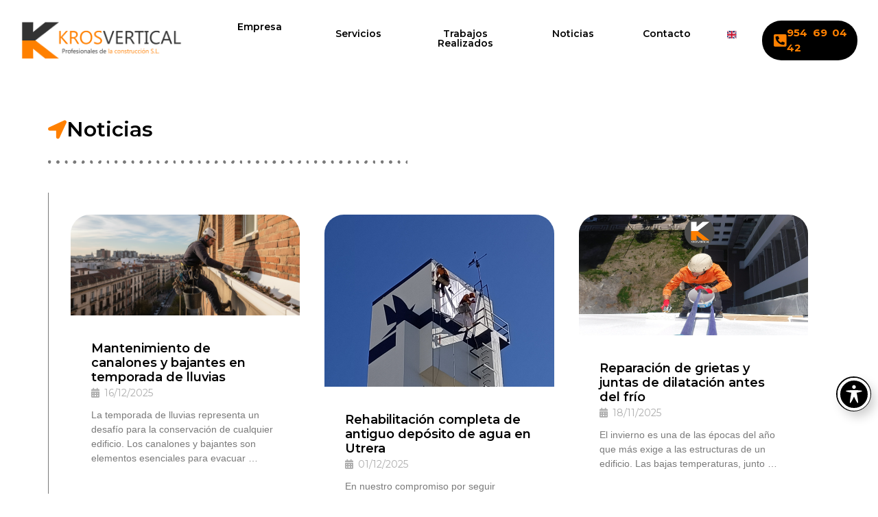

--- FILE ---
content_type: text/html; charset=UTF-8
request_url: https://krosvertical.com/tag/impermabilizaciones-sevilla/
body_size: 19754
content:
<!doctype html>
<html lang="es-ES">
<head>
	<meta charset="UTF-8">
	<meta name="viewport" content="width=device-width, initial-scale=1">
	<link rel="profile" href="https://gmpg.org/xfn/11">
	<meta name='robots' content='index, follow, max-image-preview:large, max-snippet:-1, max-video-preview:-1' />

	<!-- This site is optimized with the Yoast SEO plugin v26.6 - https://yoast.com/wordpress/plugins/seo/ -->
	<title>Trabajos Verticales Sevilla | KROS VERTICAL</title>
	<meta name="description" content="En Kros Vertical Somos especialistas en trabajos verticales y de difícil acceso con una dilatada experiencia en el sector de la construcción, limpieza, albañilería y pintura." />
	<link rel="canonical" href="https://krosvertical.com/tag/impermabilizaciones-sevilla/" />
	<meta property="og:locale" content="es_ES" />
	<meta property="og:type" content="article" />
	<meta property="og:title" content="Trabajos Verticales Sevilla | KROS VERTICAL" />
	<meta property="og:description" content="En Kros Vertical Somos especialistas en trabajos verticales y de difícil acceso con una dilatada experiencia en el sector de la construcción, limpieza, albañilería y pintura." />
	<meta property="og:url" content="https://krosvertical.com/tag/impermabilizaciones-sevilla/" />
	<meta property="og:site_name" content="KrosVertical" />
	<meta name="twitter:card" content="summary_large_image" />
	<script type="application/ld+json" class="yoast-schema-graph">{"@context":"https://schema.org","@graph":[{"@type":"CollectionPage","@id":"https://krosvertical.com/tag/impermabilizaciones-sevilla/","url":"https://krosvertical.com/tag/impermabilizaciones-sevilla/","name":"Trabajos Verticales Sevilla | KROS VERTICAL","isPartOf":{"@id":"https://krosvertical.com/#website"},"primaryImageOfPage":{"@id":"https://krosvertical.com/tag/impermabilizaciones-sevilla/#primaryimage"},"image":{"@id":"https://krosvertical.com/tag/impermabilizaciones-sevilla/#primaryimage"},"thumbnailUrl":"https://krosvertical.com/wp-content/uploads/2016/07/2016-06-27-11.10.50-Copy.jpg","description":"En Kros Vertical Somos especialistas en trabajos verticales y de difícil acceso con una dilatada experiencia en el sector de la construcción, limpieza, albañilería y pintura.","breadcrumb":{"@id":"https://krosvertical.com/tag/impermabilizaciones-sevilla/#breadcrumb"},"inLanguage":"es"},{"@type":"ImageObject","inLanguage":"es","@id":"https://krosvertical.com/tag/impermabilizaciones-sevilla/#primaryimage","url":"https://krosvertical.com/wp-content/uploads/2016/07/2016-06-27-11.10.50-Copy.jpg","contentUrl":"https://krosvertical.com/wp-content/uploads/2016/07/2016-06-27-11.10.50-Copy.jpg","width":2016,"height":1512},{"@type":"BreadcrumbList","@id":"https://krosvertical.com/tag/impermabilizaciones-sevilla/#breadcrumb","itemListElement":[{"@type":"ListItem","position":1,"name":"Portada","item":"https://krosvertical.com/"},{"@type":"ListItem","position":2,"name":"impermabilizaciones sevilla"}]},{"@type":"WebSite","@id":"https://krosvertical.com/#website","url":"https://krosvertical.com/","name":"KrosVertical","description":"Trabajos Verticales Sevilla","publisher":{"@id":"https://krosvertical.com/#organization"},"potentialAction":[{"@type":"SearchAction","target":{"@type":"EntryPoint","urlTemplate":"https://krosvertical.com/?s={search_term_string}"},"query-input":{"@type":"PropertyValueSpecification","valueRequired":true,"valueName":"search_term_string"}}],"inLanguage":"es"},{"@type":"Organization","@id":"https://krosvertical.com/#organization","name":"KrosVertical","url":"https://krosvertical.com/","logo":{"@type":"ImageObject","inLanguage":"es","@id":"https://krosvertical.com/#/schema/logo/image/","url":"https://krosvertical.com/wp-content/uploads/2020/02/krosvertical-logo-2020.png","contentUrl":"https://krosvertical.com/wp-content/uploads/2020/02/krosvertical-logo-2020.png","width":1000,"height":243,"caption":"KrosVertical"},"image":{"@id":"https://krosvertical.com/#/schema/logo/image/"},"sameAs":["https://www.facebook.com/groups/987621488990247/user/100063481604682?locale=es_ES","https://www.instagram.com/krosvertical/"]}]}</script>
	<!-- / Yoast SEO plugin. -->


<link rel='dns-prefetch' href='//fonts.googleapis.com' />
<link rel='dns-prefetch' href='//www.googletagmanager.com' />
<link rel="alternate" type="application/rss+xml" title="KrosVertical &raquo; Feed" href="https://krosvertical.com/feed/" />
<link rel="alternate" type="application/rss+xml" title="KrosVertical &raquo; Feed de los comentarios" href="https://krosvertical.com/comments/feed/" />
<link rel="alternate" type="application/rss+xml" title="KrosVertical &raquo; Etiqueta impermabilizaciones sevilla del feed" href="https://krosvertical.com/tag/impermabilizaciones-sevilla/feed/" />
<style id='wp-img-auto-sizes-contain-inline-css'>
img:is([sizes=auto i],[sizes^="auto," i]){contain-intrinsic-size:3000px 1500px}
/*# sourceURL=wp-img-auto-sizes-contain-inline-css */
</style>
<link rel='stylesheet' id='premium-addons-css' href='https://krosvertical.com/wp-content/plugins/premium-addons-for-elementor/assets/frontend/min-css/premium-addons.min.css?ver=4.11.58' media='all' />
<style id='wp-emoji-styles-inline-css'>

	img.wp-smiley, img.emoji {
		display: inline !important;
		border: none !important;
		box-shadow: none !important;
		height: 1em !important;
		width: 1em !important;
		margin: 0 0.07em !important;
		vertical-align: -0.1em !important;
		background: none !important;
		padding: 0 !important;
	}
/*# sourceURL=wp-emoji-styles-inline-css */
</style>
<link rel='stylesheet' id='wp-block-library-css' href='https://krosvertical.com/wp-includes/css/dist/block-library/style.min.css?ver=6.9' media='all' />
<style id='global-styles-inline-css'>
:root{--wp--preset--aspect-ratio--square: 1;--wp--preset--aspect-ratio--4-3: 4/3;--wp--preset--aspect-ratio--3-4: 3/4;--wp--preset--aspect-ratio--3-2: 3/2;--wp--preset--aspect-ratio--2-3: 2/3;--wp--preset--aspect-ratio--16-9: 16/9;--wp--preset--aspect-ratio--9-16: 9/16;--wp--preset--color--black: #000000;--wp--preset--color--cyan-bluish-gray: #abb8c3;--wp--preset--color--white: #ffffff;--wp--preset--color--pale-pink: #f78da7;--wp--preset--color--vivid-red: #cf2e2e;--wp--preset--color--luminous-vivid-orange: #ff6900;--wp--preset--color--luminous-vivid-amber: #fcb900;--wp--preset--color--light-green-cyan: #7bdcb5;--wp--preset--color--vivid-green-cyan: #00d084;--wp--preset--color--pale-cyan-blue: #8ed1fc;--wp--preset--color--vivid-cyan-blue: #0693e3;--wp--preset--color--vivid-purple: #9b51e0;--wp--preset--gradient--vivid-cyan-blue-to-vivid-purple: linear-gradient(135deg,rgb(6,147,227) 0%,rgb(155,81,224) 100%);--wp--preset--gradient--light-green-cyan-to-vivid-green-cyan: linear-gradient(135deg,rgb(122,220,180) 0%,rgb(0,208,130) 100%);--wp--preset--gradient--luminous-vivid-amber-to-luminous-vivid-orange: linear-gradient(135deg,rgb(252,185,0) 0%,rgb(255,105,0) 100%);--wp--preset--gradient--luminous-vivid-orange-to-vivid-red: linear-gradient(135deg,rgb(255,105,0) 0%,rgb(207,46,46) 100%);--wp--preset--gradient--very-light-gray-to-cyan-bluish-gray: linear-gradient(135deg,rgb(238,238,238) 0%,rgb(169,184,195) 100%);--wp--preset--gradient--cool-to-warm-spectrum: linear-gradient(135deg,rgb(74,234,220) 0%,rgb(151,120,209) 20%,rgb(207,42,186) 40%,rgb(238,44,130) 60%,rgb(251,105,98) 80%,rgb(254,248,76) 100%);--wp--preset--gradient--blush-light-purple: linear-gradient(135deg,rgb(255,206,236) 0%,rgb(152,150,240) 100%);--wp--preset--gradient--blush-bordeaux: linear-gradient(135deg,rgb(254,205,165) 0%,rgb(254,45,45) 50%,rgb(107,0,62) 100%);--wp--preset--gradient--luminous-dusk: linear-gradient(135deg,rgb(255,203,112) 0%,rgb(199,81,192) 50%,rgb(65,88,208) 100%);--wp--preset--gradient--pale-ocean: linear-gradient(135deg,rgb(255,245,203) 0%,rgb(182,227,212) 50%,rgb(51,167,181) 100%);--wp--preset--gradient--electric-grass: linear-gradient(135deg,rgb(202,248,128) 0%,rgb(113,206,126) 100%);--wp--preset--gradient--midnight: linear-gradient(135deg,rgb(2,3,129) 0%,rgb(40,116,252) 100%);--wp--preset--font-size--small: 13px;--wp--preset--font-size--medium: 20px;--wp--preset--font-size--large: 36px;--wp--preset--font-size--x-large: 42px;--wp--preset--spacing--20: 0.44rem;--wp--preset--spacing--30: 0.67rem;--wp--preset--spacing--40: 1rem;--wp--preset--spacing--50: 1.5rem;--wp--preset--spacing--60: 2.25rem;--wp--preset--spacing--70: 3.38rem;--wp--preset--spacing--80: 5.06rem;--wp--preset--shadow--natural: 6px 6px 9px rgba(0, 0, 0, 0.2);--wp--preset--shadow--deep: 12px 12px 50px rgba(0, 0, 0, 0.4);--wp--preset--shadow--sharp: 6px 6px 0px rgba(0, 0, 0, 0.2);--wp--preset--shadow--outlined: 6px 6px 0px -3px rgb(255, 255, 255), 6px 6px rgb(0, 0, 0);--wp--preset--shadow--crisp: 6px 6px 0px rgb(0, 0, 0);}:root { --wp--style--global--content-size: 800px;--wp--style--global--wide-size: 1200px; }:where(body) { margin: 0; }.wp-site-blocks > .alignleft { float: left; margin-right: 2em; }.wp-site-blocks > .alignright { float: right; margin-left: 2em; }.wp-site-blocks > .aligncenter { justify-content: center; margin-left: auto; margin-right: auto; }:where(.wp-site-blocks) > * { margin-block-start: 24px; margin-block-end: 0; }:where(.wp-site-blocks) > :first-child { margin-block-start: 0; }:where(.wp-site-blocks) > :last-child { margin-block-end: 0; }:root { --wp--style--block-gap: 24px; }:root :where(.is-layout-flow) > :first-child{margin-block-start: 0;}:root :where(.is-layout-flow) > :last-child{margin-block-end: 0;}:root :where(.is-layout-flow) > *{margin-block-start: 24px;margin-block-end: 0;}:root :where(.is-layout-constrained) > :first-child{margin-block-start: 0;}:root :where(.is-layout-constrained) > :last-child{margin-block-end: 0;}:root :where(.is-layout-constrained) > *{margin-block-start: 24px;margin-block-end: 0;}:root :where(.is-layout-flex){gap: 24px;}:root :where(.is-layout-grid){gap: 24px;}.is-layout-flow > .alignleft{float: left;margin-inline-start: 0;margin-inline-end: 2em;}.is-layout-flow > .alignright{float: right;margin-inline-start: 2em;margin-inline-end: 0;}.is-layout-flow > .aligncenter{margin-left: auto !important;margin-right: auto !important;}.is-layout-constrained > .alignleft{float: left;margin-inline-start: 0;margin-inline-end: 2em;}.is-layout-constrained > .alignright{float: right;margin-inline-start: 2em;margin-inline-end: 0;}.is-layout-constrained > .aligncenter{margin-left: auto !important;margin-right: auto !important;}.is-layout-constrained > :where(:not(.alignleft):not(.alignright):not(.alignfull)){max-width: var(--wp--style--global--content-size);margin-left: auto !important;margin-right: auto !important;}.is-layout-constrained > .alignwide{max-width: var(--wp--style--global--wide-size);}body .is-layout-flex{display: flex;}.is-layout-flex{flex-wrap: wrap;align-items: center;}.is-layout-flex > :is(*, div){margin: 0;}body .is-layout-grid{display: grid;}.is-layout-grid > :is(*, div){margin: 0;}body{padding-top: 0px;padding-right: 0px;padding-bottom: 0px;padding-left: 0px;}a:where(:not(.wp-element-button)){text-decoration: underline;}:root :where(.wp-element-button, .wp-block-button__link){background-color: #32373c;border-width: 0;color: #fff;font-family: inherit;font-size: inherit;font-style: inherit;font-weight: inherit;letter-spacing: inherit;line-height: inherit;padding-top: calc(0.667em + 2px);padding-right: calc(1.333em + 2px);padding-bottom: calc(0.667em + 2px);padding-left: calc(1.333em + 2px);text-decoration: none;text-transform: inherit;}.has-black-color{color: var(--wp--preset--color--black) !important;}.has-cyan-bluish-gray-color{color: var(--wp--preset--color--cyan-bluish-gray) !important;}.has-white-color{color: var(--wp--preset--color--white) !important;}.has-pale-pink-color{color: var(--wp--preset--color--pale-pink) !important;}.has-vivid-red-color{color: var(--wp--preset--color--vivid-red) !important;}.has-luminous-vivid-orange-color{color: var(--wp--preset--color--luminous-vivid-orange) !important;}.has-luminous-vivid-amber-color{color: var(--wp--preset--color--luminous-vivid-amber) !important;}.has-light-green-cyan-color{color: var(--wp--preset--color--light-green-cyan) !important;}.has-vivid-green-cyan-color{color: var(--wp--preset--color--vivid-green-cyan) !important;}.has-pale-cyan-blue-color{color: var(--wp--preset--color--pale-cyan-blue) !important;}.has-vivid-cyan-blue-color{color: var(--wp--preset--color--vivid-cyan-blue) !important;}.has-vivid-purple-color{color: var(--wp--preset--color--vivid-purple) !important;}.has-black-background-color{background-color: var(--wp--preset--color--black) !important;}.has-cyan-bluish-gray-background-color{background-color: var(--wp--preset--color--cyan-bluish-gray) !important;}.has-white-background-color{background-color: var(--wp--preset--color--white) !important;}.has-pale-pink-background-color{background-color: var(--wp--preset--color--pale-pink) !important;}.has-vivid-red-background-color{background-color: var(--wp--preset--color--vivid-red) !important;}.has-luminous-vivid-orange-background-color{background-color: var(--wp--preset--color--luminous-vivid-orange) !important;}.has-luminous-vivid-amber-background-color{background-color: var(--wp--preset--color--luminous-vivid-amber) !important;}.has-light-green-cyan-background-color{background-color: var(--wp--preset--color--light-green-cyan) !important;}.has-vivid-green-cyan-background-color{background-color: var(--wp--preset--color--vivid-green-cyan) !important;}.has-pale-cyan-blue-background-color{background-color: var(--wp--preset--color--pale-cyan-blue) !important;}.has-vivid-cyan-blue-background-color{background-color: var(--wp--preset--color--vivid-cyan-blue) !important;}.has-vivid-purple-background-color{background-color: var(--wp--preset--color--vivid-purple) !important;}.has-black-border-color{border-color: var(--wp--preset--color--black) !important;}.has-cyan-bluish-gray-border-color{border-color: var(--wp--preset--color--cyan-bluish-gray) !important;}.has-white-border-color{border-color: var(--wp--preset--color--white) !important;}.has-pale-pink-border-color{border-color: var(--wp--preset--color--pale-pink) !important;}.has-vivid-red-border-color{border-color: var(--wp--preset--color--vivid-red) !important;}.has-luminous-vivid-orange-border-color{border-color: var(--wp--preset--color--luminous-vivid-orange) !important;}.has-luminous-vivid-amber-border-color{border-color: var(--wp--preset--color--luminous-vivid-amber) !important;}.has-light-green-cyan-border-color{border-color: var(--wp--preset--color--light-green-cyan) !important;}.has-vivid-green-cyan-border-color{border-color: var(--wp--preset--color--vivid-green-cyan) !important;}.has-pale-cyan-blue-border-color{border-color: var(--wp--preset--color--pale-cyan-blue) !important;}.has-vivid-cyan-blue-border-color{border-color: var(--wp--preset--color--vivid-cyan-blue) !important;}.has-vivid-purple-border-color{border-color: var(--wp--preset--color--vivid-purple) !important;}.has-vivid-cyan-blue-to-vivid-purple-gradient-background{background: var(--wp--preset--gradient--vivid-cyan-blue-to-vivid-purple) !important;}.has-light-green-cyan-to-vivid-green-cyan-gradient-background{background: var(--wp--preset--gradient--light-green-cyan-to-vivid-green-cyan) !important;}.has-luminous-vivid-amber-to-luminous-vivid-orange-gradient-background{background: var(--wp--preset--gradient--luminous-vivid-amber-to-luminous-vivid-orange) !important;}.has-luminous-vivid-orange-to-vivid-red-gradient-background{background: var(--wp--preset--gradient--luminous-vivid-orange-to-vivid-red) !important;}.has-very-light-gray-to-cyan-bluish-gray-gradient-background{background: var(--wp--preset--gradient--very-light-gray-to-cyan-bluish-gray) !important;}.has-cool-to-warm-spectrum-gradient-background{background: var(--wp--preset--gradient--cool-to-warm-spectrum) !important;}.has-blush-light-purple-gradient-background{background: var(--wp--preset--gradient--blush-light-purple) !important;}.has-blush-bordeaux-gradient-background{background: var(--wp--preset--gradient--blush-bordeaux) !important;}.has-luminous-dusk-gradient-background{background: var(--wp--preset--gradient--luminous-dusk) !important;}.has-pale-ocean-gradient-background{background: var(--wp--preset--gradient--pale-ocean) !important;}.has-electric-grass-gradient-background{background: var(--wp--preset--gradient--electric-grass) !important;}.has-midnight-gradient-background{background: var(--wp--preset--gradient--midnight) !important;}.has-small-font-size{font-size: var(--wp--preset--font-size--small) !important;}.has-medium-font-size{font-size: var(--wp--preset--font-size--medium) !important;}.has-large-font-size{font-size: var(--wp--preset--font-size--large) !important;}.has-x-large-font-size{font-size: var(--wp--preset--font-size--x-large) !important;}
:root :where(.wp-block-pullquote){font-size: 1.5em;line-height: 1.6;}
/*# sourceURL=global-styles-inline-css */
</style>
<link rel='stylesheet' id='acwp-main-css-css' href='https://krosvertical.com/wp-content/plugins/accessible-poetry/assets/css/main.css?ver=6.9' media='all' />
<link rel='stylesheet' id='acwp-mdi-css' href='https://fonts.googleapis.com/icon?family=Material+Icons&#038;ver=6.9' media='all' />
<link rel='stylesheet' id='hello-elementor-css' href='https://krosvertical.com/wp-content/themes/hello-elementor/assets/css/reset.css?ver=3.4.5' media='all' />
<link rel='stylesheet' id='hello-elementor-theme-style-css' href='https://krosvertical.com/wp-content/themes/hello-elementor/assets/css/theme.css?ver=3.4.5' media='all' />
<link rel='stylesheet' id='hello-elementor-header-footer-css' href='https://krosvertical.com/wp-content/themes/hello-elementor/assets/css/header-footer.css?ver=3.4.5' media='all' />
<link rel='stylesheet' id='elementor-frontend-css' href='https://krosvertical.com/wp-content/plugins/elementor/assets/css/frontend.min.css?ver=3.34.0' media='all' />
<link rel='stylesheet' id='widget-image-css' href='https://krosvertical.com/wp-content/plugins/elementor/assets/css/widget-image.min.css?ver=3.34.0' media='all' />
<link rel='stylesheet' id='e-animation-sink-css' href='https://krosvertical.com/wp-content/plugins/elementor/assets/lib/animations/styles/e-animation-sink.min.css?ver=3.34.0' media='all' />
<link rel='stylesheet' id='widget-nav-menu-css' href='https://krosvertical.com/wp-content/plugins/elementor-pro/assets/css/widget-nav-menu.min.css?ver=3.34.0' media='all' />
<link rel='stylesheet' id='widget-icon-box-css' href='https://krosvertical.com/wp-content/plugins/elementor/assets/css/widget-icon-box.min.css?ver=3.34.0' media='all' />
<link rel='stylesheet' id='widget-heading-css' href='https://krosvertical.com/wp-content/plugins/elementor/assets/css/widget-heading.min.css?ver=3.34.0' media='all' />
<link rel='stylesheet' id='widget-divider-css' href='https://krosvertical.com/wp-content/plugins/elementor/assets/css/widget-divider.min.css?ver=3.34.0' media='all' />
<link rel='stylesheet' id='e-animation-shrink-css' href='https://krosvertical.com/wp-content/plugins/elementor/assets/lib/animations/styles/e-animation-shrink.min.css?ver=3.34.0' media='all' />
<link rel='stylesheet' id='widget-social-icons-css' href='https://krosvertical.com/wp-content/plugins/elementor/assets/css/widget-social-icons.min.css?ver=3.34.0' media='all' />
<link rel='stylesheet' id='e-apple-webkit-css' href='https://krosvertical.com/wp-content/plugins/elementor/assets/css/conditionals/apple-webkit.min.css?ver=3.34.0' media='all' />
<link rel='stylesheet' id='font-awesome-5-all-css' href='https://krosvertical.com/wp-content/plugins/elementor/assets/lib/font-awesome/css/all.min.css?ver=4.11.58' media='all' />
<link rel='stylesheet' id='pa-slick-css' href='https://krosvertical.com/wp-content/plugins/premium-addons-for-elementor/assets/frontend/min-css/slick.min.css?ver=4.11.58' media='all' />
<link rel='stylesheet' id='elementor-icons-css' href='https://krosvertical.com/wp-content/plugins/elementor/assets/lib/eicons/css/elementor-icons.min.css?ver=5.45.0' media='all' />
<link rel='stylesheet' id='elementor-post-5684-css' href='https://krosvertical.com/wp-content/uploads/elementor/css/post-5684.css?ver=1766481823' media='all' />
<link rel='stylesheet' id='elementor-post-5079-css' href='https://krosvertical.com/wp-content/uploads/elementor/css/post-5079.css?ver=1766481872' media='all' />
<link rel='stylesheet' id='elementor-post-5082-css' href='https://krosvertical.com/wp-content/uploads/elementor/css/post-5082.css?ver=1766481872' media='all' />
<link rel='stylesheet' id='elementor-post-5084-css' href='https://krosvertical.com/wp-content/cache/background-css/krosvertical.com/wp-content/uploads/elementor/css/post-5084.css?ver=1766481872&wpr_t=1766743408' media='all' />
<link rel='stylesheet' id='trp-language-switcher-v2-css' href='https://krosvertical.com/wp-content/plugins/translatepress-multilingual/assets/css/trp-language-switcher-v2.css?ver=3.0.6' media='all' />
<link rel='stylesheet' id='elementor-gf-montserrat-css' href='https://fonts.googleapis.com/css?family=Montserrat:100,100italic,200,200italic,300,300italic,400,400italic,500,500italic,600,600italic,700,700italic,800,800italic,900,900italic&#038;display=auto' media='all' />
<link rel='stylesheet' id='elementor-gf-play-css' href='https://fonts.googleapis.com/css?family=Play:100,100italic,200,200italic,300,300italic,400,400italic,500,500italic,600,600italic,700,700italic,800,800italic,900,900italic&#038;display=auto' media='all' />
<link rel='stylesheet' id='elementor-icons-shared-0-css' href='https://krosvertical.com/wp-content/plugins/elementor/assets/lib/font-awesome/css/fontawesome.min.css?ver=5.15.3' media='all' />
<link rel='stylesheet' id='elementor-icons-fa-solid-css' href='https://krosvertical.com/wp-content/plugins/elementor/assets/lib/font-awesome/css/solid.min.css?ver=5.15.3' media='all' />
<link rel='stylesheet' id='elementor-icons-fa-brands-css' href='https://krosvertical.com/wp-content/plugins/elementor/assets/lib/font-awesome/css/brands.min.css?ver=5.15.3' media='all' />
<script src="https://krosvertical.com/wp-includes/js/jquery/jquery.min.js?ver=3.7.1" id="jquery-core-js"></script>
<script src="https://krosvertical.com/wp-includes/js/jquery/jquery-migrate.min.js?ver=3.4.1" id="jquery-migrate-js"></script>
<script src="https://krosvertical.com/wp-content/plugins/translatepress-multilingual/assets/js/trp-frontend-language-switcher.js?ver=3.0.6" id="trp-language-switcher-js-v2-js"></script>
<link rel="https://api.w.org/" href="https://krosvertical.com/wp-json/" /><link rel="alternate" title="JSON" type="application/json" href="https://krosvertical.com/wp-json/wp/v2/tags/128" /><link rel="EditURI" type="application/rsd+xml" title="RSD" href="https://krosvertical.com/xmlrpc.php?rsd" />
<meta name="generator" content="WordPress 6.9" />

		<!-- GA Google Analytics @ https://m0n.co/ga -->
		<script async src="https://www.googletagmanager.com/gtag/js?id=UA-47600689-1"></script>
		<script>
			window.dataLayer = window.dataLayer || [];
			function gtag(){dataLayer.push(arguments);}
			gtag('js', new Date());
			gtag('config', 'UA-47600689-1');
		</script>

	<meta name="generator" content="Site Kit by Google 1.168.0" /><link rel="alternate" hreflang="es" href="https://krosvertical.com/tag/impermabilizaciones-sevilla/"/>
<link rel="alternate" hreflang="en" href="https://krosvertical.com/en_en/tag/impermabilizaciones-sevilla/"/>
<meta name="generator" content="Elementor 3.34.0; features: additional_custom_breakpoints; settings: css_print_method-external, google_font-enabled, font_display-auto">
			<style>
				.e-con.e-parent:nth-of-type(n+4):not(.e-lazyloaded):not(.e-no-lazyload),
				.e-con.e-parent:nth-of-type(n+4):not(.e-lazyloaded):not(.e-no-lazyload) * {
					background-image: none !important;
				}
				@media screen and (max-height: 1024px) {
					.e-con.e-parent:nth-of-type(n+3):not(.e-lazyloaded):not(.e-no-lazyload),
					.e-con.e-parent:nth-of-type(n+3):not(.e-lazyloaded):not(.e-no-lazyload) * {
						background-image: none !important;
					}
				}
				@media screen and (max-height: 640px) {
					.e-con.e-parent:nth-of-type(n+2):not(.e-lazyloaded):not(.e-no-lazyload),
					.e-con.e-parent:nth-of-type(n+2):not(.e-lazyloaded):not(.e-no-lazyload) * {
						background-image: none !important;
					}
				}
			</style>
			<link rel="icon" href="https://krosvertical.com/wp-content/uploads/2020/02/favicon-40x40.png" sizes="32x32" />
<link rel="icon" href="https://krosvertical.com/wp-content/uploads/2020/02/favicon.png" sizes="192x192" />
<link rel="apple-touch-icon" href="https://krosvertical.com/wp-content/uploads/2020/02/favicon.png" />
<meta name="msapplication-TileImage" content="https://krosvertical.com/wp-content/uploads/2020/02/favicon.png" />
		<style id="wp-custom-css">
			element.style {
    transform: rotate(360deg);
}
body.acwp-contrast #acwp-toolbar-btn svg, #acwp-toolbar-btn svg {
    height: auto;
    display: inline-block;
    width: 36px;
    top: 2px;
    position: relative;
    background-color: transparent;
}

*, :after, :before {
    box-sizing: border-box;
}
svg[Attributes Style] {
    width: 1em;
    height: 1em;
}
user agent stylesheet
svg:not(:root) {
    overflow-clip-margin: content-box;
    overflow: hidden;
}
#acwp-toolbar-btn {
    margin: 0;
    padding: 0;
    cursor: pointer;
    -webkit-appearance: none;
    -moz-appearance: none;
    appearance: none;
    background: none;
    border: 0;
    width: 48px;
    height: 48px;
    background: #ff8000;
    text-align: center;
    color: #fff;
    border: 4px solid #fff;
    border-radius: 50%;
    -webkit-box-shadow: 6px 8px 16px rgba(0, 0, 0, 0.2);
    -moz-box-shadow: 6px 8px 16px rgba(0, 0, 0, 0.2);
    -ms-box-shadow: 6px 8px 16px rgba(0, 0, 0, 0.2);
    -o-box-shadow: 6px 8px 16px rgba(0, 0, 0, 0.2);
    box-shadow: 6px 8px 16px rgba(0, 0, 0, 0.2);
}		</style>
		<noscript><style id="rocket-lazyload-nojs-css">.rll-youtube-player, [data-lazy-src]{display:none !important;}</style></noscript><style id="wpr-lazyload-bg-container"></style><style id="wpr-lazyload-bg-exclusion"></style>
<noscript>
<style id="wpr-lazyload-bg-nostyle">body.elementor-page-5084:not(.elementor-motion-effects-element-type-background), body.elementor-page-5084 > .elementor-motion-effects-container > .elementor-motion-effects-layer{--wpr-bg-eb78fe8b-04c1-4d3b-9264-385035e5f34a: url('https://krosvertical.com/wp-content/uploads/2025/09/concrete_seamless.webp');}</style>
</noscript>
<script type="application/javascript">const rocket_pairs = [{"selector":"body.elementor-page-5084:not(.elementor-motion-effects-element-type-background), body.elementor-page-5084 > .elementor-motion-effects-container > .elementor-motion-effects-layer","style":"body.elementor-page-5084:not(.elementor-motion-effects-element-type-background), body.elementor-page-5084 > .elementor-motion-effects-container > .elementor-motion-effects-layer{--wpr-bg-eb78fe8b-04c1-4d3b-9264-385035e5f34a: url('https:\/\/krosvertical.com\/wp-content\/uploads\/2025\/09\/concrete_seamless.webp');}","hash":"eb78fe8b-04c1-4d3b-9264-385035e5f34a","url":"https:\/\/krosvertical.com\/wp-content\/uploads\/2025\/09\/concrete_seamless.webp"}]; const rocket_excluded_pairs = [];</script></head>
<body class="archive tag tag-impermabilizaciones-sevilla tag-128 wp-custom-logo wp-embed-responsive wp-theme-hello-elementor acwp-readable-arial translatepress-es_ES hello-elementor-default elementor-page-5084 elementor-default elementor-template-full-width elementor-kit-5684">


<a class="skip-link screen-reader-text" href="#content">Ir al contenido</a>

		<header data-elementor-type="header" data-elementor-id="5079" class="elementor elementor-5079 elementor-location-header" data-elementor-post-type="elementor_library">
			<div class="elementor-element elementor-element-9818390 e-con-full elementor-hidden-mobile e-flex e-con e-parent" data-id="9818390" data-element_type="container" id="content">
		<div class="elementor-element elementor-element-cbd4437 e-con-full e-flex e-con e-child" data-id="cbd4437" data-element_type="container">
				<div class="elementor-element elementor-element-9c14104 elementor-widget__width-initial elementor-widget-mobile__width-initial elementor-widget elementor-widget-theme-site-logo elementor-widget-image" data-id="9c14104" data-element_type="widget" data-widget_type="theme-site-logo.default">
				<div class="elementor-widget-container">
											<a href="https://krosvertical.com/trabajos-verticales-sevilla" aria-label="KROSVERTICAL">
			<img fetchpriority="high" width="1000" height="243" src="data:image/svg+xml,%3Csvg%20xmlns='http://www.w3.org/2000/svg'%20viewBox='0%200%201000%20243'%3E%3C/svg%3E" class="attachment-full size-full wp-image-5037" alt="" data-lazy-srcset="https://krosvertical.com/wp-content/uploads/2020/02/krosvertical-logo-2020.png 1000w, https://krosvertical.com/wp-content/uploads/2020/02/krosvertical-logo-2020-300x73.png 300w, https://krosvertical.com/wp-content/uploads/2020/02/krosvertical-logo-2020-768x187.png 768w, https://krosvertical.com/wp-content/uploads/2020/02/krosvertical-logo-2020-706x172.png 706w, https://krosvertical.com/wp-content/uploads/2020/02/krosvertical-logo-2020-978x238.png 978w, https://krosvertical.com/wp-content/uploads/2020/02/krosvertical-logo-2020-788x191.png 788w, https://krosvertical.com/wp-content/uploads/2020/02/krosvertical-logo-2020-697x169.png 697w, https://krosvertical.com/wp-content/uploads/2020/02/krosvertical-logo-2020-515x125.png 515w" data-lazy-sizes="(max-width: 1000px) 100vw, 1000px" data-lazy-src="https://krosvertical.com/wp-content/uploads/2020/02/krosvertical-logo-2020.png" /><noscript><img fetchpriority="high" width="1000" height="243" src="https://krosvertical.com/wp-content/uploads/2020/02/krosvertical-logo-2020.png" class="attachment-full size-full wp-image-5037" alt="" srcset="https://krosvertical.com/wp-content/uploads/2020/02/krosvertical-logo-2020.png 1000w, https://krosvertical.com/wp-content/uploads/2020/02/krosvertical-logo-2020-300x73.png 300w, https://krosvertical.com/wp-content/uploads/2020/02/krosvertical-logo-2020-768x187.png 768w, https://krosvertical.com/wp-content/uploads/2020/02/krosvertical-logo-2020-706x172.png 706w, https://krosvertical.com/wp-content/uploads/2020/02/krosvertical-logo-2020-978x238.png 978w, https://krosvertical.com/wp-content/uploads/2020/02/krosvertical-logo-2020-788x191.png 788w, https://krosvertical.com/wp-content/uploads/2020/02/krosvertical-logo-2020-697x169.png 697w, https://krosvertical.com/wp-content/uploads/2020/02/krosvertical-logo-2020-515x125.png 515w" sizes="(max-width: 1000px) 100vw, 1000px" /></noscript>				</a>
											</div>
				</div>
				</div>
		<div class="elementor-element elementor-element-b7318d4 e-con-full e-flex e-con e-child" data-id="b7318d4" data-element_type="container">
				<div class="elementor-element elementor-element-1592efa elementor-widget elementor-widget-button" data-id="1592efa" data-element_type="widget" data-widget_type="button.default">
				<div class="elementor-widget-container">
									<div class="elementor-button-wrapper">
					<a class="elementor-button elementor-button-link elementor-size-sm elementor-animation-sink" href="https://krosvertical.com/empresa/">
						<span class="elementor-button-content-wrapper">
									<span class="elementor-button-text">Empresa</span>
					</span>
					</a>
				</div>
								</div>
				</div>
				</div>
		<div class="elementor-element elementor-element-ac962b9 e-con-full e-flex e-con e-child" data-id="ac962b9" data-element_type="container">
				<div class="elementor-element elementor-element-3446fc6 elementor-widget elementor-widget-button" data-id="3446fc6" data-element_type="widget" data-widget_type="button.default">
				<div class="elementor-widget-container">
									<div class="elementor-button-wrapper">
					<a class="elementor-button elementor-button-link elementor-size-sm elementor-animation-sink" href="https://krosvertical.com/servicios/">
						<span class="elementor-button-content-wrapper">
									<span class="elementor-button-text">Servicios</span>
					</span>
					</a>
				</div>
								</div>
				</div>
				</div>
		<div class="elementor-element elementor-element-271d985 e-con-full e-flex e-con e-child" data-id="271d985" data-element_type="container">
				<div class="elementor-element elementor-element-71b0ba7 elementor-widget elementor-widget-button" data-id="71b0ba7" data-element_type="widget" data-widget_type="button.default">
				<div class="elementor-widget-container">
									<div class="elementor-button-wrapper">
					<a class="elementor-button elementor-button-link elementor-size-sm elementor-animation-sink" href="https://krosvertical.com/trabajos-realizados/">
						<span class="elementor-button-content-wrapper">
									<span class="elementor-button-text">Trabajos Realizados</span>
					</span>
					</a>
				</div>
								</div>
				</div>
				</div>
		<div class="elementor-element elementor-element-839e7ca e-con-full e-flex e-con e-child" data-id="839e7ca" data-element_type="container">
				<div class="elementor-element elementor-element-6a382cf elementor-widget elementor-widget-button" data-id="6a382cf" data-element_type="widget" data-widget_type="button.default">
				<div class="elementor-widget-container">
									<div class="elementor-button-wrapper">
					<a class="elementor-button elementor-button-link elementor-size-sm elementor-animation-sink" href="https://krosvertical.com/noticias/">
						<span class="elementor-button-content-wrapper">
									<span class="elementor-button-text">Noticias</span>
					</span>
					</a>
				</div>
								</div>
				</div>
				</div>
		<div class="elementor-element elementor-element-bf037e1 e-con-full e-flex e-con e-child" data-id="bf037e1" data-element_type="container">
				<div class="elementor-element elementor-element-fbf966a elementor-nav-menu--stretch elementor-nav-menu--dropdown-tablet elementor-nav-menu__text-align-aside elementor-nav-menu--toggle elementor-nav-menu--burger elementor-widget elementor-widget-nav-menu" data-id="fbf966a" data-element_type="widget" data-settings="{&quot;submenu_icon&quot;:{&quot;value&quot;:&quot;&lt;i class=\&quot;\&quot; aria-hidden=\&quot;true\&quot;&gt;&lt;\/i&gt;&quot;,&quot;library&quot;:&quot;&quot;},&quot;full_width&quot;:&quot;stretch&quot;,&quot;layout&quot;:&quot;horizontal&quot;,&quot;toggle&quot;:&quot;burger&quot;}" data-widget_type="nav-menu.default">
				<div class="elementor-widget-container">
								<nav aria-label="Menú" class="elementor-nav-menu--main elementor-nav-menu__container elementor-nav-menu--layout-horizontal e--pointer-underline e--animation-fade">
				<ul id="menu-1-fbf966a" class="elementor-nav-menu"><li class="menu-item menu-item-type-post_type menu-item-object-page menu-item-has-children menu-item-6079"><a href="https://krosvertical.com/contacto/" class="elementor-item">Contacto</a>
<ul class="sub-menu elementor-nav-menu--dropdown">
	<li class="menu-item menu-item-type-post_type menu-item-object-page menu-item-6078"><a href="https://krosvertical.com/trabaja-con-nosotros/" class="elementor-sub-item">Trabaja con nosotros</a></li>
</ul>
</li>
</ul>			</nav>
					<div class="elementor-menu-toggle" role="button" tabindex="0" aria-label="Alternar menú" aria-expanded="false">
			<i aria-hidden="true" role="presentation" class="elementor-menu-toggle__icon--open eicon-menu-bar"></i><i aria-hidden="true" role="presentation" class="elementor-menu-toggle__icon--close eicon-close"></i>		</div>
					<nav class="elementor-nav-menu--dropdown elementor-nav-menu__container" aria-hidden="true">
				<ul id="menu-2-fbf966a" class="elementor-nav-menu"><li class="menu-item menu-item-type-post_type menu-item-object-page menu-item-has-children menu-item-6079"><a href="https://krosvertical.com/contacto/" class="elementor-item" tabindex="-1">Contacto</a>
<ul class="sub-menu elementor-nav-menu--dropdown">
	<li class="menu-item menu-item-type-post_type menu-item-object-page menu-item-6078"><a href="https://krosvertical.com/trabaja-con-nosotros/" class="elementor-sub-item" tabindex="-1">Trabaja con nosotros</a></li>
</ul>
</li>
</ul>			</nav>
						</div>
				</div>
				</div>
		<div class="elementor-element elementor-element-1d8bdb0 e-con-full e-flex e-con e-child" data-id="1d8bdb0" data-element_type="container">
				<div class="elementor-element elementor-element-b94dbd5 elementor-nav-menu--stretch elementor-nav-menu__align-center elementor-nav-menu--dropdown-tablet elementor-nav-menu__text-align-aside elementor-nav-menu--toggle elementor-nav-menu--burger elementor-widget elementor-widget-nav-menu" data-id="b94dbd5" data-element_type="widget" data-settings="{&quot;submenu_icon&quot;:{&quot;value&quot;:&quot;&lt;i class=\&quot;fas fa-location-arrow\&quot; aria-hidden=\&quot;true\&quot;&gt;&lt;\/i&gt;&quot;,&quot;library&quot;:&quot;fa-solid&quot;},&quot;full_width&quot;:&quot;stretch&quot;,&quot;layout&quot;:&quot;horizontal&quot;,&quot;toggle&quot;:&quot;burger&quot;}" data-widget_type="nav-menu.default">
				<div class="elementor-widget-container">
								<nav aria-label="Menú" class="elementor-nav-menu--main elementor-nav-menu__container elementor-nav-menu--layout-horizontal e--pointer-underline e--animation-fade">
				<ul id="menu-1-b94dbd5" class="elementor-nav-menu"><li class="trp-language-switcher-container trp-menu-ls-item trp-menu-ls-desktop menu-item menu-item-type-post_type menu-item-object-language_switcher menu-item-6692"><a href="https://krosvertical.com/en_en/tag/impermabilizaciones-sevilla/" class="elementor-item"><span class="trp-menu-ls-label" data-no-translation title=""><img src="data:image/svg+xml,%3Csvg%20xmlns='http://www.w3.org/2000/svg'%20viewBox='0%200%2018%2014'%3E%3C/svg%3E" class="trp-flag-image" alt="Change language to English (UK)" decoding="async" width="18" height="14" data-lazy-src="https://krosvertical.com/wp-content/plugins/translatepress-multilingual/assets/flags/4x3/en_GB.svg" /><noscript><img loading="lazy" src="https://krosvertical.com/wp-content/plugins/translatepress-multilingual/assets/flags/4x3/en_GB.svg" class="trp-flag-image" alt="Change language to English (UK)" loading="lazy" decoding="async" width="18" height="14" /></noscript></span></a></li>
</ul>			</nav>
					<div class="elementor-menu-toggle" role="button" tabindex="0" aria-label="Alternar menú" aria-expanded="false">
			<i aria-hidden="true" role="presentation" class="elementor-menu-toggle__icon--open eicon-menu-bar"></i><i aria-hidden="true" role="presentation" class="elementor-menu-toggle__icon--close eicon-close"></i>		</div>
					<nav class="elementor-nav-menu--dropdown elementor-nav-menu__container" aria-hidden="true">
				<ul id="menu-2-b94dbd5" class="elementor-nav-menu"><li class="trp-language-switcher-container trp-menu-ls-item trp-menu-ls-desktop menu-item menu-item-type-post_type menu-item-object-language_switcher menu-item-6692"><a href="https://krosvertical.com/en_en/tag/impermabilizaciones-sevilla/" class="elementor-item" tabindex="-1"><span class="trp-menu-ls-label" data-no-translation title=""><img src="data:image/svg+xml,%3Csvg%20xmlns='http://www.w3.org/2000/svg'%20viewBox='0%200%2018%2014'%3E%3C/svg%3E" class="trp-flag-image" alt="Change language to English (UK)" decoding="async" width="18" height="14" data-lazy-src="https://krosvertical.com/wp-content/plugins/translatepress-multilingual/assets/flags/4x3/en_GB.svg" /><noscript><img loading="lazy" src="https://krosvertical.com/wp-content/plugins/translatepress-multilingual/assets/flags/4x3/en_GB.svg" class="trp-flag-image" alt="Change language to English (UK)" loading="lazy" decoding="async" width="18" height="14" /></noscript></span></a></li>
</ul>			</nav>
						</div>
				</div>
				</div>
		<div class="elementor-element elementor-element-da25e98 e-con-full e-flex e-con e-child" data-id="da25e98" data-element_type="container">
				<div class="elementor-element elementor-element-5704c5b elementor-position-inline-start elementor-view-default elementor-mobile-position-block-start elementor-widget elementor-widget-icon-box" data-id="5704c5b" data-element_type="widget" data-widget_type="icon-box.default">
				<div class="elementor-widget-container">
							<div class="elementor-icon-box-wrapper">

						<div class="elementor-icon-box-icon">
				<a href="tel:954690442" aria-label="KROSVERTICAL" class="elementor-icon" tabindex="-1">
				<i aria-hidden="true" class="fas fa-phone-square-alt"></i>				</a>
			</div>
			
						<div class="elementor-icon-box-content">

				
									<p class="elementor-icon-box-description">
						954 69 04 42					</p>
				
			</div>
			
		</div>
						</div>
				</div>
				</div>
				</div>
		<div class="elementor-element elementor-element-147b90e e-con-full elementor-hidden-desktop elementor-hidden-tablet e-flex e-con e-parent" data-id="147b90e" data-element_type="container">
		<div class="elementor-element elementor-element-beb064f e-con-full e-flex e-con e-child" data-id="beb064f" data-element_type="container">
				<div class="elementor-element elementor-element-31d150e elementor-widget__width-initial elementor-widget-mobile__width-initial elementor-widget elementor-widget-theme-site-logo elementor-widget-image" data-id="31d150e" data-element_type="widget" data-widget_type="theme-site-logo.default">
				<div class="elementor-widget-container">
											<a href="https://krosvertical.com/" aria-label="KROSVERTICAL">
			<img fetchpriority="high" width="1000" height="243" src="data:image/svg+xml,%3Csvg%20xmlns='http://www.w3.org/2000/svg'%20viewBox='0%200%201000%20243'%3E%3C/svg%3E" class="attachment-full size-full wp-image-5037" alt="" data-lazy-srcset="https://krosvertical.com/wp-content/uploads/2020/02/krosvertical-logo-2020.png 1000w, https://krosvertical.com/wp-content/uploads/2020/02/krosvertical-logo-2020-300x73.png 300w, https://krosvertical.com/wp-content/uploads/2020/02/krosvertical-logo-2020-768x187.png 768w, https://krosvertical.com/wp-content/uploads/2020/02/krosvertical-logo-2020-706x172.png 706w, https://krosvertical.com/wp-content/uploads/2020/02/krosvertical-logo-2020-978x238.png 978w, https://krosvertical.com/wp-content/uploads/2020/02/krosvertical-logo-2020-788x191.png 788w, https://krosvertical.com/wp-content/uploads/2020/02/krosvertical-logo-2020-697x169.png 697w, https://krosvertical.com/wp-content/uploads/2020/02/krosvertical-logo-2020-515x125.png 515w" data-lazy-sizes="(max-width: 1000px) 100vw, 1000px" data-lazy-src="https://krosvertical.com/wp-content/uploads/2020/02/krosvertical-logo-2020.png" /><noscript><img fetchpriority="high" width="1000" height="243" src="https://krosvertical.com/wp-content/uploads/2020/02/krosvertical-logo-2020.png" class="attachment-full size-full wp-image-5037" alt="" srcset="https://krosvertical.com/wp-content/uploads/2020/02/krosvertical-logo-2020.png 1000w, https://krosvertical.com/wp-content/uploads/2020/02/krosvertical-logo-2020-300x73.png 300w, https://krosvertical.com/wp-content/uploads/2020/02/krosvertical-logo-2020-768x187.png 768w, https://krosvertical.com/wp-content/uploads/2020/02/krosvertical-logo-2020-706x172.png 706w, https://krosvertical.com/wp-content/uploads/2020/02/krosvertical-logo-2020-978x238.png 978w, https://krosvertical.com/wp-content/uploads/2020/02/krosvertical-logo-2020-788x191.png 788w, https://krosvertical.com/wp-content/uploads/2020/02/krosvertical-logo-2020-697x169.png 697w, https://krosvertical.com/wp-content/uploads/2020/02/krosvertical-logo-2020-515x125.png 515w" sizes="(max-width: 1000px) 100vw, 1000px" /></noscript>				</a>
											</div>
				</div>
				</div>
		<div class="elementor-element elementor-element-ec9da12 e-con-full e-flex e-con e-child" data-id="ec9da12" data-element_type="container">
				<div class="elementor-element elementor-element-2aac707 elementor-nav-menu--stretch elementor-nav-menu--dropdown-tablet elementor-nav-menu__text-align-aside elementor-nav-menu--toggle elementor-nav-menu--burger elementor-widget elementor-widget-nav-menu" data-id="2aac707" data-element_type="widget" data-settings="{&quot;submenu_icon&quot;:{&quot;value&quot;:&quot;&lt;i class=\&quot;fas fa-location-arrow\&quot; aria-hidden=\&quot;true\&quot;&gt;&lt;\/i&gt;&quot;,&quot;library&quot;:&quot;fa-solid&quot;},&quot;full_width&quot;:&quot;stretch&quot;,&quot;layout&quot;:&quot;horizontal&quot;,&quot;toggle&quot;:&quot;burger&quot;}" data-widget_type="nav-menu.default">
				<div class="elementor-widget-container">
								<nav aria-label="Haga click aquí" class="elementor-nav-menu--main elementor-nav-menu__container elementor-nav-menu--layout-horizontal e--pointer-underline e--animation-fade">
				<ul id="menu-1-2aac707" class="elementor-nav-menu"><li class="menu-item menu-item-type-post_type menu-item-object-page menu-item-has-children menu-item-6652"><a href="https://krosvertical.com/contacto/" class="elementor-item">Contacto</a>
<ul class="sub-menu elementor-nav-menu--dropdown">
	<li class="menu-item menu-item-type-post_type menu-item-object-page menu-item-6655"><a href="https://krosvertical.com/trabaja-con-nosotros/" class="elementor-sub-item">Trabaja con nosotros</a></li>
</ul>
</li>
<li class="trp-language-switcher-container trp-menu-ls-item trp-menu-ls-desktop menu-item menu-item-type-post_type menu-item-object-language_switcher menu-item-6653"><a href="https://krosvertical.com/en_en/tag/impermabilizaciones-sevilla/" class="elementor-item"><span class="trp-menu-ls-label" data-no-translation title=""><img src="data:image/svg+xml,%3Csvg%20xmlns='http://www.w3.org/2000/svg'%20viewBox='0%200%2018%2014'%3E%3C/svg%3E" class="trp-flag-image" alt="Change language to English (UK)" decoding="async" width="18" height="14" data-lazy-src="https://krosvertical.com/wp-content/plugins/translatepress-multilingual/assets/flags/4x3/en_GB.svg" /><noscript><img loading="lazy" src="https://krosvertical.com/wp-content/plugins/translatepress-multilingual/assets/flags/4x3/en_GB.svg" class="trp-flag-image" alt="Change language to English (UK)" loading="lazy" decoding="async" width="18" height="14" /></noscript></span></a></li>
</ul>			</nav>
					<div class="elementor-menu-toggle" role="button" tabindex="0" aria-label="Alternar menú" aria-expanded="false">
			<i aria-hidden="true" role="presentation" class="elementor-menu-toggle__icon--open eicon-menu-bar"></i><i aria-hidden="true" role="presentation" class="elementor-menu-toggle__icon--close eicon-close"></i>		</div>
					<nav class="elementor-nav-menu--dropdown elementor-nav-menu__container" aria-hidden="true">
				<ul id="menu-2-2aac707" class="elementor-nav-menu"><li class="menu-item menu-item-type-post_type menu-item-object-page menu-item-has-children menu-item-6652"><a href="https://krosvertical.com/contacto/" class="elementor-item" tabindex="-1">Contacto</a>
<ul class="sub-menu elementor-nav-menu--dropdown">
	<li class="menu-item menu-item-type-post_type menu-item-object-page menu-item-6655"><a href="https://krosvertical.com/trabaja-con-nosotros/" class="elementor-sub-item" tabindex="-1">Trabaja con nosotros</a></li>
</ul>
</li>
<li class="trp-language-switcher-container trp-menu-ls-item trp-menu-ls-desktop menu-item menu-item-type-post_type menu-item-object-language_switcher menu-item-6653"><a href="https://krosvertical.com/en_en/tag/impermabilizaciones-sevilla/" class="elementor-item" tabindex="-1"><span class="trp-menu-ls-label" data-no-translation title=""><img src="data:image/svg+xml,%3Csvg%20xmlns='http://www.w3.org/2000/svg'%20viewBox='0%200%2018%2014'%3E%3C/svg%3E" class="trp-flag-image" alt="Change language to English (UK)" decoding="async" width="18" height="14" data-lazy-src="https://krosvertical.com/wp-content/plugins/translatepress-multilingual/assets/flags/4x3/en_GB.svg" /><noscript><img loading="lazy" src="https://krosvertical.com/wp-content/plugins/translatepress-multilingual/assets/flags/4x3/en_GB.svg" class="trp-flag-image" alt="Change language to English (UK)" loading="lazy" decoding="async" width="18" height="14" /></noscript></span></a></li>
</ul>			</nav>
						</div>
				</div>
				</div>
		<div class="elementor-element elementor-element-07cfcce e-con-full e-flex e-con e-child" data-id="07cfcce" data-element_type="container">
				<div class="elementor-element elementor-element-3192c12 elementor-view-default elementor-widget elementor-widget-icon" data-id="3192c12" data-element_type="widget" data-widget_type="icon.default">
				<div class="elementor-widget-container">
							<div class="elementor-icon-wrapper">
			<a class="elementor-icon" href="tel:954690442" aria-label="KROSVERTICAL">
			<i aria-hidden="true" class="fas fa-phone-alt"></i>			</a>
		</div>
						</div>
				</div>
				</div>
				</div>
		<div class="elementor-element elementor-element-a6a1da4 e-grid e-con-full elementor-hidden-desktop elementor-hidden-tablet e-con e-parent" data-id="a6a1da4" data-element_type="container" data-settings="{&quot;background_background&quot;:&quot;classic&quot;}">
				<div class="elementor-element elementor-element-8c62b27 elementor-mobile-align-justify elementor-widget elementor-widget-button" data-id="8c62b27" data-element_type="widget" data-widget_type="button.default">
				<div class="elementor-widget-container">
									<div class="elementor-button-wrapper">
					<a class="elementor-button elementor-button-link elementor-size-sm elementor-animation-sink" href="https://krosvertical.com/empresa/" aria-label="KROSVERTICAL">
						<span class="elementor-button-content-wrapper">
									<span class="elementor-button-text">Empresa</span>
					</span>
					</a>
				</div>
								</div>
				</div>
				<div class="elementor-element elementor-element-109bd36 elementor-mobile-align-justify elementor-widget elementor-widget-button" data-id="109bd36" data-element_type="widget" data-widget_type="button.default">
				<div class="elementor-widget-container">
									<div class="elementor-button-wrapper">
					<a class="elementor-button elementor-button-link elementor-size-sm elementor-animation-sink" href="https://krosvertical.com/servicios/" aria-label="KROSVERTICAL">
						<span class="elementor-button-content-wrapper">
									<span class="elementor-button-text">Servicios</span>
					</span>
					</a>
				</div>
								</div>
				</div>
				<div class="elementor-element elementor-element-b415c65 elementor-mobile-align-justify elementor-widget elementor-widget-button" data-id="b415c65" data-element_type="widget" data-widget_type="button.default">
				<div class="elementor-widget-container">
									<div class="elementor-button-wrapper">
					<a class="elementor-button elementor-button-link elementor-size-sm elementor-animation-sink" href="https://krosvertical.com/trabajos-realizados/" aria-label="KROSVERTICAL">
						<span class="elementor-button-content-wrapper">
									<span class="elementor-button-text">Trabajos Realizados</span>
					</span>
					</a>
				</div>
								</div>
				</div>
				<div class="elementor-element elementor-element-19fd717 elementor-mobile-align-justify elementor-widget elementor-widget-button" data-id="19fd717" data-element_type="widget" data-widget_type="button.default">
				<div class="elementor-widget-container">
									<div class="elementor-button-wrapper">
					<a class="elementor-button elementor-button-link elementor-size-sm elementor-animation-sink" href="https://krosvertical.com/noticias/" aria-label="KROSVERTICAL">
						<span class="elementor-button-content-wrapper">
									<span class="elementor-button-text">Noticias</span>
					</span>
					</a>
				</div>
								</div>
				</div>
				</div>
				<section class="elementor-section elementor-top-section elementor-element elementor-element-3e66a611 elementor-section-stretched elementor-hidden-desktop elementor-hidden-tablet elementor-section-boxed elementor-section-height-default elementor-section-height-default" data-id="3e66a611" data-element_type="section" data-settings="{&quot;stretch_section&quot;:&quot;section-stretched&quot;,&quot;background_background&quot;:&quot;classic&quot;}">
						<div class="elementor-container elementor-column-gap-no">
					<div class="elementor-column elementor-col-100 elementor-top-column elementor-element elementor-element-5d655efb" data-id="5d655efb" data-element_type="column">
			<div class="elementor-widget-wrap elementor-element-populated">
						<div class="elementor-element elementor-element-704ae0ce elementor-widget elementor-widget-theme-page-title elementor-page-title elementor-widget-heading" data-id="704ae0ce" data-element_type="widget" data-widget_type="theme-page-title.default">
				<div class="elementor-widget-container">
					<h2 class="elementor-heading-title elementor-size-default">impermabilizaciones sevilla</h2>				</div>
				</div>
					</div>
		</div>
					</div>
		</section>
				<section class="elementor-section elementor-top-section elementor-element elementor-element-3ab700ca elementor-section-stretched elementor-section-full_width elementor-hidden-desktop elementor-hidden-tablet elementor-section-height-default elementor-section-height-default" data-id="3ab700ca" data-element_type="section" data-settings="{&quot;stretch_section&quot;:&quot;section-stretched&quot;}">
						<div class="elementor-container elementor-column-gap-no">
					<div class="elementor-column elementor-col-100 elementor-top-column elementor-element elementor-element-4a787db9" data-id="4a787db9" data-element_type="column">
			<div class="elementor-widget-wrap elementor-element-populated">
						<div class="elementor-element elementor-element-3aad8f17 elementor-widget-divider--view-line elementor-widget elementor-widget-divider" data-id="3aad8f17" data-element_type="widget" data-widget_type="divider.default">
				<div class="elementor-widget-container">
							<div class="elementor-divider">
			<span class="elementor-divider-separator">
						</span>
		</div>
						</div>
				</div>
					</div>
		</div>
					</div>
		</section>
				</header>
				<div data-elementor-type="archive" data-elementor-id="5084" class="elementor elementor-5084 elementor-location-archive" data-elementor-post-type="elementor_library">
			<div class="elementor-element elementor-element-16e383c e-flex e-con-boxed e-con e-parent" data-id="16e383c" data-element_type="container">
					<div class="e-con-inner">
				<div class="elementor-element elementor-element-c012a23 elementor-position-inline-start elementor-view-default elementor-mobile-position-block-start elementor-widget elementor-widget-icon-box" data-id="c012a23" data-element_type="widget" data-widget_type="icon-box.default">
				<div class="elementor-widget-container">
							<div class="elementor-icon-box-wrapper">

						<div class="elementor-icon-box-icon">
				<span  class="elementor-icon">
				<i aria-hidden="true" class="fas fa-location-arrow"></i>				</span>
			</div>
			
						<div class="elementor-icon-box-content">

				
									<p class="elementor-icon-box-description">
						Noticias					</p>
				
			</div>
			
		</div>
						</div>
				</div>
				<div class="elementor-element elementor-element-8f9d48b elementor-widget-divider--separator-type-pattern elementor-widget-divider--no-spacing elementor-widget-divider--view-line elementor-widget elementor-widget-divider" data-id="8f9d48b" data-element_type="widget" data-widget_type="divider.default">
				<div class="elementor-widget-container">
							<div class="elementor-divider" style="--divider-pattern-url: url(&quot;data:image/svg+xml,%3Csvg xmlns=&#039;http://www.w3.org/2000/svg&#039; preserveAspectRatio=&#039;xMidYMid meet&#039; overflow=&#039;visible&#039; height=&#039;100%&#039; viewBox=&#039;0 0 126 26&#039; fill=&#039;black&#039; stroke=&#039;none&#039;%3E%3Cpath d=&#039;M3,10.2c2.6,0,2.6,2,2.6,3.2S4.4,16.5,3,16.5s-3-1.4-3-3.2S0.4,10.2,3,10.2z M18.8,10.2c1.7,0,3.2,1.4,3.2,3.2s-1.4,3.2-3.2,3.2c-1.7,0-3.2-1.4-3.2-3.2S17,10.2,18.8,10.2z M34.6,10.2c1.5,0,2.6,1.4,2.6,3.2s-0.5,3.2-1.9,3.2c-1.5,0-3.4-1.4-3.4-3.2S33.1,10.2,34.6,10.2z M50.5,10.2c1.7,0,3.2,1.4,3.2,3.2s-1.4,3.2-3.2,3.2c-1.7,0-3.3-0.9-3.3-2.6S48.7,10.2,50.5,10.2z M66.2,10.2c1.5,0,3.4,1.4,3.4,3.2s-1.9,3.2-3.4,3.2c-1.5,0-2.6-0.4-2.6-2.1S64.8,10.2,66.2,10.2z M82.2,10.2c1.7,0.8,2.6,1.4,2.6,3.2s-0.1,3.2-1.6,3.2c-1.5,0-3.7-1.4-3.7-3.2S80.5,9.4,82.2,10.2zM98.6,10.2c1.5,0,2.6,0.4,2.6,2.1s-1.2,4.2-2.6,4.2c-1.5,0-3.7-0.4-3.7-2.1S97.1,10.2,98.6,10.2z M113.4,10.2c1.2,0,2.2,0.9,2.2,3.2s-0.1,3.2-1.3,3.2s-3.1-1.4-3.1-3.2S112.2,10.2,113.4,10.2z&#039;/%3E%3C/svg%3E&quot;);">
			<span class="elementor-divider-separator">
						</span>
		</div>
						</div>
				</div>
					</div>
				</div>
		<div class="elementor-element elementor-element-8c57efe e-flex e-con-boxed e-con e-parent" data-id="8c57efe" data-element_type="container">
					<div class="e-con-inner">
				<div class="elementor-element elementor-element-b330488 premium-blog-align-left elementor-widget elementor-widget-premium-addon-blog" data-id="b330488" data-element_type="widget" data-settings="{&quot;force_height&quot;:&quot;true&quot;,&quot;premium_blog_columns_number&quot;:&quot;33.33%&quot;,&quot;premium_blog_grid&quot;:&quot;yes&quot;,&quot;premium_blog_layout&quot;:&quot;even&quot;,&quot;premium_blog_columns_number_tablet&quot;:&quot;50%&quot;,&quot;premium_blog_columns_number_mobile&quot;:&quot;100%&quot;}" data-widget_type="premium-addon-blog.default">
				<div class="elementor-widget-container">
					
				<div class="premium-blog-wrap  premium-blog-even" data-page="5084">
					<div class="premium-blog-post-outer-container" data-total="10">
			<div class="premium-blog-post-container premium-blog-skin-classic">
									<div class="premium-blog-thumb-effect-wrapper">
						<div class="premium-blog-thumbnail-container premium-blog-zoomin-effect">
							<img width="1536" height="672" src="data:image/svg+xml,%3Csvg%20xmlns='http://www.w3.org/2000/svg'%20viewBox='0%200%201536%20672'%3E%3C/svg%3E" class="attachment-full size-full wp-image-6784" alt="" data-lazy-src="https://krosvertical.com/wp-content/uploads/2025/12/Generated-Image-December-16-2025-3_06PM.png" /><noscript><img width="1536" height="672" src="https://krosvertical.com/wp-content/uploads/2025/12/Generated-Image-December-16-2025-3_06PM.png" class="attachment-full size-full wp-image-6784" alt="" /></noscript>						</div>
													<div class="premium-blog-thumbnail-overlay">
								<a class="elementor-icon" href="https://krosvertical.com/mantenimiento-de-canalones-y-bajantes-en-temporada-de-lluvias/" target="_blank"></a>
							</div>

																		</div>
												<div class="premium-blog-content-wrapper ">

					<div class="premium-blog-inner-container">

														<h2 class="premium-blog-entry-title">
			<a href="https://krosvertical.com/mantenimiento-de-canalones-y-bajantes-en-temporada-de-lluvias/" target="_blank">
				Mantenimiento de canalones y bajantes en temporada de lluvias			</a>
		</h2>
				<div class="premium-blog-entry-meta">
			
							<span class="premium-blog-meta-separator">•</span>
				<div class="premium-blog-post-time premium-blog-meta-data">
					<i class="fa fa-calendar-alt" aria-hidden="true"></i>
					<span>16/12/2025</span>
				</div>
			
			
					</div>
		
					</div>

							<div class="premium-blog-content-inner-wrapper">
		<p class="premium-blog-post-content">La temporada de lluvias representa un desafío para la conservación de cualquier edificio. Los canalones y bajantes son elementos esenciales para evacuar …</p>		</div>
							
				</div>
			</div>
		</div>

				<div class="premium-blog-post-outer-container" data-total="10">
			<div class="premium-blog-post-container premium-blog-skin-classic">
									<div class="premium-blog-thumb-effect-wrapper">
						<div class="premium-blog-thumbnail-container premium-blog-zoomin-effect">
							<img width="2560" height="1920" src="data:image/svg+xml,%3Csvg%20xmlns='http://www.w3.org/2000/svg'%20viewBox='0%200%202560%201920'%3E%3C/svg%3E" class="attachment-full size-full wp-image-5782" alt="trabajos verticales" data-lazy-src="https://krosvertical.com/wp-content/uploads/2023/11/2023-09-26-11.53.18-scaled.jpg" /><noscript><img width="2560" height="1920" src="https://krosvertical.com/wp-content/uploads/2023/11/2023-09-26-11.53.18-scaled.jpg" class="attachment-full size-full wp-image-5782" alt="trabajos verticales" /></noscript>						</div>
													<div class="premium-blog-thumbnail-overlay">
								<a class="elementor-icon" href="https://krosvertical.com/rehabilitacion-completa-de-antiguo-deposito-de-agua-en-utrera/" target="_blank"></a>
							</div>

																		</div>
												<div class="premium-blog-content-wrapper ">

					<div class="premium-blog-inner-container">

														<h2 class="premium-blog-entry-title">
			<a href="https://krosvertical.com/rehabilitacion-completa-de-antiguo-deposito-de-agua-en-utrera/" target="_blank">
				Rehabilitación completa de antiguo depósito de agua en Utrera			</a>
		</h2>
				<div class="premium-blog-entry-meta">
			
							<span class="premium-blog-meta-separator">•</span>
				<div class="premium-blog-post-time premium-blog-meta-data">
					<i class="fa fa-calendar-alt" aria-hidden="true"></i>
					<span>01/12/2025</span>
				</div>
			
			
					</div>
		
					</div>

							<div class="premium-blog-content-inner-wrapper">
		<p class="premium-blog-post-content">En nuestro compromiso por seguir aportando valor a los espacios públicos de Utrera, hemos finalizado recientemente una obra encargada por el Ayuntamiento …</p>		</div>
							
				</div>
			</div>
		</div>

				<div class="premium-blog-post-outer-container" data-total="10">
			<div class="premium-blog-post-container premium-blog-skin-classic">
									<div class="premium-blog-thumb-effect-wrapper">
						<div class="premium-blog-thumbnail-container premium-blog-zoomin-effect">
							<img width="1200" height="630" src="data:image/svg+xml,%3Csvg%20xmlns='http://www.w3.org/2000/svg'%20viewBox='0%200%201200%20630'%3E%3C/svg%3E" class="attachment-full size-full wp-image-5456" alt="trabajos verticales sevilla" data-lazy-src="https://krosvertical.com/wp-content/uploads/2021/09/kros-vertical.png" /><noscript><img loading="lazy" width="1200" height="630" src="https://krosvertical.com/wp-content/uploads/2021/09/kros-vertical.png" class="attachment-full size-full wp-image-5456" alt="trabajos verticales sevilla" /></noscript>						</div>
													<div class="premium-blog-thumbnail-overlay">
								<a class="elementor-icon" href="https://krosvertical.com/reparacion-de-grietas-y-juntas-de-dilatacion-antes-del-frio/" target="_blank"></a>
							</div>

																		</div>
												<div class="premium-blog-content-wrapper ">

					<div class="premium-blog-inner-container">

														<h2 class="premium-blog-entry-title">
			<a href="https://krosvertical.com/reparacion-de-grietas-y-juntas-de-dilatacion-antes-del-frio/" target="_blank">
				Reparación de grietas y juntas de dilatación antes del frío			</a>
		</h2>
				<div class="premium-blog-entry-meta">
			
							<span class="premium-blog-meta-separator">•</span>
				<div class="premium-blog-post-time premium-blog-meta-data">
					<i class="fa fa-calendar-alt" aria-hidden="true"></i>
					<span>18/11/2025</span>
				</div>
			
			
					</div>
		
					</div>

							<div class="premium-blog-content-inner-wrapper">
		<p class="premium-blog-post-content">El invierno es una de las épocas del año que más exige a las estructuras de un edificio. Las bajas temperaturas, junto …</p>		</div>
							
				</div>
			</div>
		</div>

				<div class="premium-blog-post-outer-container" data-total="10">
			<div class="premium-blog-post-container premium-blog-skin-classic">
									<div class="premium-blog-thumb-effect-wrapper">
						<div class="premium-blog-thumbnail-container premium-blog-zoomin-effect">
							<img width="2560" height="1736" src="data:image/svg+xml,%3Csvg%20xmlns='http://www.w3.org/2000/svg'%20viewBox='0%200%202560%201736'%3E%3C/svg%3E" class="attachment-full size-full wp-image-6615" alt="" data-lazy-src="https://krosvertical.com/wp-content/uploads/2025/08/Diseno-sin-titulo-31-scaled.png" /><noscript><img loading="lazy" width="2560" height="1736" src="https://krosvertical.com/wp-content/uploads/2025/08/Diseno-sin-titulo-31-scaled.png" class="attachment-full size-full wp-image-6615" alt="" /></noscript>						</div>
													<div class="premium-blog-thumbnail-overlay">
								<a class="elementor-icon" href="https://krosvertical.com/la-importancia-de-una-buena-impermeabilizacion-antes-de-las-lluvias-de-invierno/" target="_blank"></a>
							</div>

																		</div>
												<div class="premium-blog-content-wrapper ">

					<div class="premium-blog-inner-container">

														<h2 class="premium-blog-entry-title">
			<a href="https://krosvertical.com/la-importancia-de-una-buena-impermeabilizacion-antes-de-las-lluvias-de-invierno/" target="_blank">
				La importancia de una buena impermeabilización antes de las lluvias de invierno			</a>
		</h2>
				<div class="premium-blog-entry-meta">
			
							<span class="premium-blog-meta-separator">•</span>
				<div class="premium-blog-post-time premium-blog-meta-data">
					<i class="fa fa-calendar-alt" aria-hidden="true"></i>
					<span>26/10/2025</span>
				</div>
			
			
					</div>
		
					</div>

							<div class="premium-blog-content-inner-wrapper">
		<p class="premium-blog-post-content">Con la llegada del invierno, las lluvias y la humedad se convierten en los principales enemigos de las fachadas y cubiertas de …</p>		</div>
							
				</div>
			</div>
		</div>

				<div class="premium-blog-post-outer-container" data-total="10">
			<div class="premium-blog-post-container premium-blog-skin-classic">
									<div class="premium-blog-thumb-effect-wrapper">
						<div class="premium-blog-thumbnail-container premium-blog-zoomin-effect">
							<img width="2560" height="1736" src="data:image/svg+xml,%3Csvg%20xmlns='http://www.w3.org/2000/svg'%20viewBox='0%200%202560%201736'%3E%3C/svg%3E" class="attachment-full size-full wp-image-6464" alt="" data-lazy-src="https://krosvertical.com/wp-content/uploads/2025/08/Diseno-sin-titulo-30-scaled.png" /><noscript><img loading="lazy" width="2560" height="1736" src="https://krosvertical.com/wp-content/uploads/2025/08/Diseno-sin-titulo-30-scaled.png" class="attachment-full size-full wp-image-6464" alt="" /></noscript>						</div>
													<div class="premium-blog-thumbnail-overlay">
								<a class="elementor-icon" href="https://krosvertical.com/preparacion-de-fachadas-y-cubiertas-para-el-verano-consejos-y-recomendaciones-2-2-3-3-2/" target="_blank"></a>
							</div>

																		</div>
												<div class="premium-blog-content-wrapper ">

					<div class="premium-blog-inner-container">

														<h2 class="premium-blog-entry-title">
			<a href="https://krosvertical.com/preparacion-de-fachadas-y-cubiertas-para-el-verano-consejos-y-recomendaciones-2-2-3-3-2/" target="_blank">
				Preparación de fachadas y cubiertas para el invierno: consejos preventivos			</a>
		</h2>
				<div class="premium-blog-entry-meta">
			
							<span class="premium-blog-meta-separator">•</span>
				<div class="premium-blog-post-time premium-blog-meta-data">
					<i class="fa fa-calendar-alt" aria-hidden="true"></i>
					<span>26/09/2025</span>
				</div>
			
			
					</div>
		
					</div>

							<div class="premium-blog-content-inner-wrapper">
		<p class="premium-blog-post-content">El invierno trae consigo lluvias, bajas temperaturas y humedad constante, factores que pueden afectar seriamente a la estructura y estética de un …</p>		</div>
							
				</div>
			</div>
		</div>

				<div class="premium-blog-post-outer-container" data-total="10">
			<div class="premium-blog-post-container premium-blog-skin-classic">
									<div class="premium-blog-thumb-effect-wrapper">
						<div class="premium-blog-thumbnail-container premium-blog-zoomin-effect">
							<img width="2560" height="1707" src="data:image/svg+xml,%3Csvg%20xmlns='http://www.w3.org/2000/svg'%20viewBox='0%200%202560%201707'%3E%3C/svg%3E" class="attachment-full size-full wp-image-6053" alt="" data-lazy-src="https://krosvertical.com/wp-content/uploads/2025/08/AdobeStock_568955774-scaled.jpeg" /><noscript><img loading="lazy" width="2560" height="1707" src="https://krosvertical.com/wp-content/uploads/2025/08/AdobeStock_568955774-scaled.jpeg" class="attachment-full size-full wp-image-6053" alt="" /></noscript>						</div>
													<div class="premium-blog-thumbnail-overlay">
								<a class="elementor-icon" href="https://krosvertical.com/preparacion-de-fachadas-y-cubiertas-para-el-verano-consejos-y-recomendaciones-2-2-3-3/" target="_blank"></a>
							</div>

																		</div>
												<div class="premium-blog-content-wrapper ">

					<div class="premium-blog-inner-container">

														<h2 class="premium-blog-entry-title">
			<a href="https://krosvertical.com/preparacion-de-fachadas-y-cubiertas-para-el-verano-consejos-y-recomendaciones-2-2-3-3/" target="_blank">
				Reparaciones de juntas de dilatación en edificios comerciales y residenciales			</a>
		</h2>
				<div class="premium-blog-entry-meta">
			
							<span class="premium-blog-meta-separator">•</span>
				<div class="premium-blog-post-time premium-blog-meta-data">
					<i class="fa fa-calendar-alt" aria-hidden="true"></i>
					<span>18/08/2025</span>
				</div>
			
			
					</div>
		
					</div>

							<div class="premium-blog-content-inner-wrapper">
		<p class="premium-blog-post-content">Las juntas de dilatación son elementos fundamentales en la construcción de edificios, tanto residenciales como comerciales. Su función principal es absorber los …</p>		</div>
							
				</div>
			</div>
		</div>

				<div class="premium-blog-post-outer-container" data-total="10">
			<div class="premium-blog-post-container premium-blog-skin-classic">
									<div class="premium-blog-thumb-effect-wrapper">
						<div class="premium-blog-thumbnail-container premium-blog-zoomin-effect">
							<img width="1024" height="768" src="data:image/svg+xml,%3Csvg%20xmlns='http://www.w3.org/2000/svg'%20viewBox='0%200%201024%20768'%3E%3C/svg%3E" class="attachment-full size-full wp-image-4872" alt="" data-lazy-src="https://krosvertical.com/wp-content/uploads/2018/11/15-49-21-p-1.jpeg" /><noscript><img loading="lazy" width="1024" height="768" src="https://krosvertical.com/wp-content/uploads/2018/11/15-49-21-p-1.jpeg" class="attachment-full size-full wp-image-4872" alt="" /></noscript>						</div>
													<div class="premium-blog-thumbnail-overlay">
								<a class="elementor-icon" href="https://krosvertical.com/ultimos-trabajos-realizados-en-kros-vertical-sevilla/" target="_blank"></a>
							</div>

																		</div>
												<div class="premium-blog-content-wrapper ">

					<div class="premium-blog-inner-container">

														<h2 class="premium-blog-entry-title">
			<a href="https://krosvertical.com/ultimos-trabajos-realizados-en-kros-vertical-sevilla/" target="_blank">
				Últimos trabajos verticales realizados en Kros Vertical Sevilla			</a>
		</h2>
				<div class="premium-blog-entry-meta">
			
							<span class="premium-blog-meta-separator">•</span>
				<div class="premium-blog-post-time premium-blog-meta-data">
					<i class="fa fa-calendar-alt" aria-hidden="true"></i>
					<span>18/07/2025</span>
				</div>
			
			
					</div>
		
					</div>

							<div class="premium-blog-content-inner-wrapper">
		<p class="premium-blog-post-content">Kros Vertical es una empresa especializada en trabajos verticales con sedes en Sevilla y Málaga. Somos expertos en la rehabilitación de edificios, …</p>		</div>
							
				</div>
			</div>
		</div>

				<div class="premium-blog-post-outer-container" data-total="10">
			<div class="premium-blog-post-container premium-blog-skin-classic">
									<div class="premium-blog-thumb-effect-wrapper">
						<div class="premium-blog-thumbnail-container premium-blog-zoomin-effect">
							<img width="2560" height="1829" src="data:image/svg+xml,%3Csvg%20xmlns='http://www.w3.org/2000/svg'%20viewBox='0%200%202560%201829'%3E%3C/svg%3E" class="attachment-full size-full wp-image-6035" alt="trabajos verticales sevilla" data-lazy-src="https://krosvertical.com/wp-content/uploads/2025/04/AdobeStock_1166710722-scaled.jpeg" /><noscript><img loading="lazy" width="2560" height="1829" src="https://krosvertical.com/wp-content/uploads/2025/04/AdobeStock_1166710722-scaled.jpeg" class="attachment-full size-full wp-image-6035" alt="trabajos verticales sevilla" /></noscript>						</div>
													<div class="premium-blog-thumbnail-overlay">
								<a class="elementor-icon" href="https://krosvertical.com/preparacion-de-fachadas-y-cubiertas-para-el-verano-consejos-y-recomendaciones-2-2-3-2-2/" target="_blank"></a>
							</div>

																		</div>
												<div class="premium-blog-content-wrapper ">

					<div class="premium-blog-inner-container">

														<h2 class="premium-blog-entry-title">
			<a href="https://krosvertical.com/preparacion-de-fachadas-y-cubiertas-para-el-verano-consejos-y-recomendaciones-2-2-3-2-2/" target="_blank">
				Soluciones para evitar las humedades de verano en edificios			</a>
		</h2>
				<div class="premium-blog-entry-meta">
			
							<span class="premium-blog-meta-separator">•</span>
				<div class="premium-blog-post-time premium-blog-meta-data">
					<i class="fa fa-calendar-alt" aria-hidden="true"></i>
					<span>18/06/2025</span>
				</div>
			
			
					</div>
		
					</div>

							<div class="premium-blog-content-inner-wrapper">
		<p class="premium-blog-post-content">Aunque asociamos las humedades principalmente al invierno y las lluvias, el verano también puede generar problemas relacionados con la humedad, especialmente en …</p>		</div>
							
				</div>
			</div>
		</div>

				<div class="premium-blog-post-outer-container" data-total="10">
			<div class="premium-blog-post-container premium-blog-skin-classic">
									<div class="premium-blog-thumb-effect-wrapper">
						<div class="premium-blog-thumbnail-container premium-blog-zoomin-effect">
							<img width="2560" height="1707" src="data:image/svg+xml,%3Csvg%20xmlns='http://www.w3.org/2000/svg'%20viewBox='0%200%202560%201707'%3E%3C/svg%3E" class="attachment-full size-full wp-image-6027" alt="" data-lazy-src="https://krosvertical.com/wp-content/uploads/2025/04/pareja-de-trabajadores-arreglando-y-trepando-un-andamio-siguiendo-todas-las-medidas-de-seguridad-scaled.jpg" /><noscript><img loading="lazy" width="2560" height="1707" src="https://krosvertical.com/wp-content/uploads/2025/04/pareja-de-trabajadores-arreglando-y-trepando-un-andamio-siguiendo-todas-las-medidas-de-seguridad-scaled.jpg" class="attachment-full size-full wp-image-6027" alt="" /></noscript>						</div>
													<div class="premium-blog-thumbnail-overlay">
								<a class="elementor-icon" href="https://krosvertical.com/preparacion-de-fachadas-y-cubiertas-para-el-verano-consejos-y-recomendaciones-2-2-3-2/" target="_blank"></a>
							</div>

																		</div>
												<div class="premium-blog-content-wrapper ">

					<div class="premium-blog-inner-container">

														<h2 class="premium-blog-entry-title">
			<a href="https://krosvertical.com/preparacion-de-fachadas-y-cubiertas-para-el-verano-consejos-y-recomendaciones-2-2-3-2/" target="_blank">
				El verano: el mejor momento para realizar trabajos verticales de mantenimiento en edificios			</a>
		</h2>
				<div class="premium-blog-entry-meta">
			
							<span class="premium-blog-meta-separator">•</span>
				<div class="premium-blog-post-time premium-blog-meta-data">
					<i class="fa fa-calendar-alt" aria-hidden="true"></i>
					<span>18/05/2025</span>
				</div>
			
			
					</div>
		
					</div>

							<div class="premium-blog-content-inner-wrapper">
		<p class="premium-blog-post-content">La llegada del verano marca una de las épocas más adecuadas para realizar trabajos de mantenimiento en edificios, especialmente aquellos que requieren …</p>		</div>
							
				</div>
			</div>
		</div>

				</div>

						</div>
				</div>
					</div>
				</div>
				</div>
				<footer data-elementor-type="footer" data-elementor-id="5082" class="elementor elementor-5082 elementor-location-footer" data-elementor-post-type="elementor_library">
			<div class="elementor-element elementor-element-4fee927 e-con-full elementor-hidden-mobile e-flex e-con e-parent" data-id="4fee927" data-element_type="container" data-settings="{&quot;background_background&quot;:&quot;classic&quot;}">
		<div class="elementor-element elementor-element-d851efa e-con-full e-flex e-con e-child" data-id="d851efa" data-element_type="container">
				<div class="elementor-element elementor-element-c962b6e elementor-widget elementor-widget-theme-site-logo elementor-widget-image" data-id="c962b6e" data-element_type="widget" data-widget_type="theme-site-logo.default">
				<div class="elementor-widget-container">
											<a href="https://krosvertical.com" aria-label="KROSVERTICAL">
			<img fetchpriority="high" width="1000" height="243" src="data:image/svg+xml,%3Csvg%20xmlns='http://www.w3.org/2000/svg'%20viewBox='0%200%201000%20243'%3E%3C/svg%3E" class="attachment-full size-full wp-image-5037" alt="" data-lazy-srcset="https://krosvertical.com/wp-content/uploads/2020/02/krosvertical-logo-2020.png 1000w, https://krosvertical.com/wp-content/uploads/2020/02/krosvertical-logo-2020-300x73.png 300w, https://krosvertical.com/wp-content/uploads/2020/02/krosvertical-logo-2020-768x187.png 768w, https://krosvertical.com/wp-content/uploads/2020/02/krosvertical-logo-2020-706x172.png 706w, https://krosvertical.com/wp-content/uploads/2020/02/krosvertical-logo-2020-978x238.png 978w, https://krosvertical.com/wp-content/uploads/2020/02/krosvertical-logo-2020-788x191.png 788w, https://krosvertical.com/wp-content/uploads/2020/02/krosvertical-logo-2020-697x169.png 697w, https://krosvertical.com/wp-content/uploads/2020/02/krosvertical-logo-2020-515x125.png 515w" data-lazy-sizes="(max-width: 1000px) 100vw, 1000px" data-lazy-src="https://krosvertical.com/wp-content/uploads/2020/02/krosvertical-logo-2020.png" /><noscript><img fetchpriority="high" width="1000" height="243" src="https://krosvertical.com/wp-content/uploads/2020/02/krosvertical-logo-2020.png" class="attachment-full size-full wp-image-5037" alt="" srcset="https://krosvertical.com/wp-content/uploads/2020/02/krosvertical-logo-2020.png 1000w, https://krosvertical.com/wp-content/uploads/2020/02/krosvertical-logo-2020-300x73.png 300w, https://krosvertical.com/wp-content/uploads/2020/02/krosvertical-logo-2020-768x187.png 768w, https://krosvertical.com/wp-content/uploads/2020/02/krosvertical-logo-2020-706x172.png 706w, https://krosvertical.com/wp-content/uploads/2020/02/krosvertical-logo-2020-978x238.png 978w, https://krosvertical.com/wp-content/uploads/2020/02/krosvertical-logo-2020-788x191.png 788w, https://krosvertical.com/wp-content/uploads/2020/02/krosvertical-logo-2020-697x169.png 697w, https://krosvertical.com/wp-content/uploads/2020/02/krosvertical-logo-2020-515x125.png 515w" sizes="(max-width: 1000px) 100vw, 1000px" /></noscript>				</a>
											</div>
				</div>
				</div>
		<div class="elementor-element elementor-element-5162898 e-con-full e-flex e-con e-child" data-id="5162898" data-element_type="container">
				<div class="elementor-element elementor-element-bac1bb5 elementor-nav-menu--dropdown-tablet elementor-nav-menu__text-align-aside elementor-nav-menu--toggle elementor-nav-menu--burger elementor-widget elementor-widget-nav-menu" data-id="bac1bb5" data-element_type="widget" data-settings="{&quot;layout&quot;:&quot;horizontal&quot;,&quot;submenu_icon&quot;:{&quot;value&quot;:&quot;&lt;i class=\&quot;fas fa-caret-down\&quot; aria-hidden=\&quot;true\&quot;&gt;&lt;\/i&gt;&quot;,&quot;library&quot;:&quot;fa-solid&quot;},&quot;toggle&quot;:&quot;burger&quot;}" data-widget_type="nav-menu.default">
				<div class="elementor-widget-container">
								<nav aria-label="Menú" class="elementor-nav-menu--main elementor-nav-menu__container elementor-nav-menu--layout-horizontal e--pointer-underline e--animation-fade">
				<ul id="menu-1-bac1bb5" class="elementor-nav-menu"><li class="menu-item menu-item-type-post_type menu-item-object-page menu-item-3797"><a href="https://krosvertical.com/empresa/" class="elementor-item">Empresa</a></li>
<li class="menu-item menu-item-type-post_type menu-item-object-page menu-item-3796"><a href="https://krosvertical.com/trabajos-realizados/" class="elementor-item">Trabajos Realizados</a></li>
<li class="menu-item menu-item-type-post_type menu-item-object-page menu-item-3825"><a href="https://krosvertical.com/servicios/" class="elementor-item">Servicios</a></li>
<li class="menu-item menu-item-type-post_type menu-item-object-page menu-item-4001"><a href="https://krosvertical.com/contacto/" class="elementor-item">Contacto</a></li>
</ul>			</nav>
					<div class="elementor-menu-toggle" role="button" tabindex="0" aria-label="Alternar menú" aria-expanded="false">
			<i aria-hidden="true" role="presentation" class="elementor-menu-toggle__icon--open eicon-menu-bar"></i><i aria-hidden="true" role="presentation" class="elementor-menu-toggle__icon--close eicon-close"></i>		</div>
					<nav class="elementor-nav-menu--dropdown elementor-nav-menu__container" aria-hidden="true">
				<ul id="menu-2-bac1bb5" class="elementor-nav-menu"><li class="menu-item menu-item-type-post_type menu-item-object-page menu-item-3797"><a href="https://krosvertical.com/empresa/" class="elementor-item" tabindex="-1">Empresa</a></li>
<li class="menu-item menu-item-type-post_type menu-item-object-page menu-item-3796"><a href="https://krosvertical.com/trabajos-realizados/" class="elementor-item" tabindex="-1">Trabajos Realizados</a></li>
<li class="menu-item menu-item-type-post_type menu-item-object-page menu-item-3825"><a href="https://krosvertical.com/servicios/" class="elementor-item" tabindex="-1">Servicios</a></li>
<li class="menu-item menu-item-type-post_type menu-item-object-page menu-item-4001"><a href="https://krosvertical.com/contacto/" class="elementor-item" tabindex="-1">Contacto</a></li>
</ul>			</nav>
						</div>
				</div>
				</div>
		<div class="elementor-element elementor-element-57ceb9b e-con-full e-flex e-con e-child" data-id="57ceb9b" data-element_type="container">
				<div class="elementor-element elementor-element-d334c38 elementor-shape-circle elementor-grid-0 e-grid-align-center elementor-widget elementor-widget-social-icons" data-id="d334c38" data-element_type="widget" data-widget_type="social-icons.default">
				<div class="elementor-widget-container">
							<div class="elementor-social-icons-wrapper elementor-grid" role="list">
							<span class="elementor-grid-item" role="listitem">
					<a class="elementor-icon elementor-social-icon elementor-social-icon-facebook elementor-animation-shrink elementor-repeater-item-1e9b268" href="https://www.facebook.com/KrosVerticalSL/" target="_blank">
						<span class="elementor-screen-only">Facebook</span>
						<i aria-hidden="true" class="fab fa-facebook"></i>					</a>
				</span>
							<span class="elementor-grid-item" role="listitem">
					<a class="elementor-icon elementor-social-icon elementor-social-icon-linkedin elementor-animation-shrink elementor-repeater-item-e6ee3b6" href="https://es.linkedin.com/in/krosvertical" target="_blank">
						<span class="elementor-screen-only">Linkedin</span>
						<i aria-hidden="true" class="fab fa-linkedin"></i>					</a>
				</span>
							<span class="elementor-grid-item" role="listitem">
					<a class="elementor-icon elementor-social-icon elementor-social-icon-youtube elementor-animation-shrink elementor-repeater-item-8a9d393" href="https://www.youtube.com/channel/UCG38brmtLaO4f50-SH93QxA" target="_blank">
						<span class="elementor-screen-only">Youtube</span>
						<i aria-hidden="true" class="fab fa-youtube"></i>					</a>
				</span>
					</div>
						</div>
				</div>
				</div>
		<div class="elementor-element elementor-element-043e5c0 e-con-full e-flex e-con e-child" data-id="043e5c0" data-element_type="container">
				<div class="elementor-element elementor-element-aa96cd6 elementor-nav-menu__align-center elementor-nav-menu--dropdown-tablet elementor-nav-menu__text-align-aside elementor-nav-menu--toggle elementor-nav-menu--burger elementor-widget elementor-widget-nav-menu" data-id="aa96cd6" data-element_type="widget" data-settings="{&quot;layout&quot;:&quot;horizontal&quot;,&quot;submenu_icon&quot;:{&quot;value&quot;:&quot;&lt;i class=\&quot;fas fa-caret-down\&quot; aria-hidden=\&quot;true\&quot;&gt;&lt;\/i&gt;&quot;,&quot;library&quot;:&quot;fa-solid&quot;},&quot;toggle&quot;:&quot;burger&quot;}" data-widget_type="nav-menu.default">
				<div class="elementor-widget-container">
								<nav aria-label="Menú" class="elementor-nav-menu--main elementor-nav-menu__container elementor-nav-menu--layout-horizontal e--pointer-underline e--animation-fade">
				<ul id="menu-1-aa96cd6" class="elementor-nav-menu"><li class="menu-item menu-item-type-post_type menu-item-object-page menu-item-5097"><a href="https://krosvertical.com/avisos-legales/" class="elementor-item">Avisos Legales</a></li>
<li class="menu-item menu-item-type-post_type menu-item-object-page menu-item-5096"><a href="https://krosvertical.com/politica-de-cookies/" class="elementor-item">Política de Cookies</a></li>
<li class="menu-item menu-item-type-post_type menu-item-object-page menu-item-5095"><a href="https://krosvertical.com/politica-de-privacidad/" class="elementor-item">Política de Privacidad</a></li>
<li class="menu-item menu-item-type-post_type menu-item-object-page menu-item-5219"><a href="https://krosvertical.com/politica-de-calidad-y-medio-ambiente/" class="elementor-item">Política de calidad y medio ambiente</a></li>
<li class="menu-item menu-item-type-post_type menu-item-object-page menu-item-6672"><a href="https://krosvertical.com/declaracion-de-accesibilidad/" class="elementor-item">Declaración de accesibilidad</a></li>
</ul>			</nav>
					<div class="elementor-menu-toggle" role="button" tabindex="0" aria-label="Alternar menú" aria-expanded="false">
			<i aria-hidden="true" role="presentation" class="elementor-menu-toggle__icon--open eicon-menu-bar"></i><i aria-hidden="true" role="presentation" class="elementor-menu-toggle__icon--close eicon-close"></i>		</div>
					<nav class="elementor-nav-menu--dropdown elementor-nav-menu__container" aria-hidden="true">
				<ul id="menu-2-aa96cd6" class="elementor-nav-menu"><li class="menu-item menu-item-type-post_type menu-item-object-page menu-item-5097"><a href="https://krosvertical.com/avisos-legales/" class="elementor-item" tabindex="-1">Avisos Legales</a></li>
<li class="menu-item menu-item-type-post_type menu-item-object-page menu-item-5096"><a href="https://krosvertical.com/politica-de-cookies/" class="elementor-item" tabindex="-1">Política de Cookies</a></li>
<li class="menu-item menu-item-type-post_type menu-item-object-page menu-item-5095"><a href="https://krosvertical.com/politica-de-privacidad/" class="elementor-item" tabindex="-1">Política de Privacidad</a></li>
<li class="menu-item menu-item-type-post_type menu-item-object-page menu-item-5219"><a href="https://krosvertical.com/politica-de-calidad-y-medio-ambiente/" class="elementor-item" tabindex="-1">Política de calidad y medio ambiente</a></li>
<li class="menu-item menu-item-type-post_type menu-item-object-page menu-item-6672"><a href="https://krosvertical.com/declaracion-de-accesibilidad/" class="elementor-item" tabindex="-1">Declaración de accesibilidad</a></li>
</ul>			</nav>
						</div>
				</div>
				<div class="elementor-element elementor-element-99eb688 elementor-widget elementor-widget-text-editor" data-id="99eb688" data-element_type="widget" data-widget_type="text-editor.default">
				<div class="elementor-widget-container">
									<p>© 2025 KrosVertical. Todos los derechos reservados | Sitio web diseñado por <a href="http://beyuri.com" target="_blank" rel="nofollow noopener"><span style="color: black;">® BeYuri</span></a></p>								</div>
				</div>
				</div>
		<div class="elementor-element elementor-element-b07123c e-con-full e-flex e-con e-child" data-id="b07123c" data-element_type="container">
				<div class="elementor-element elementor-element-74e6e93 elementor-widget elementor-widget-image" data-id="74e6e93" data-element_type="widget" data-widget_type="image.default">
				<div class="elementor-widget-container">
															<img width="800" height="76" src="data:image/svg+xml,%3Csvg%20xmlns='http://www.w3.org/2000/svg'%20viewBox='0%200%20800%2076'%3E%3C/svg%3E" class="attachment-large size-large wp-image-6234" alt="" data-lazy-srcset="https://krosvertical.com/wp-content/uploads/2020/02/SINBANDERA-KITDIGITAL-1-1536x145-1-1024x97-1-1.jpg 1024w, https://krosvertical.com/wp-content/uploads/2020/02/SINBANDERA-KITDIGITAL-1-1536x145-1-1024x97-1-1-300x28.jpg 300w, https://krosvertical.com/wp-content/uploads/2020/02/SINBANDERA-KITDIGITAL-1-1536x145-1-1024x97-1-1-768x73.jpg 768w" data-lazy-sizes="(max-width: 800px) 100vw, 800px" data-lazy-src="https://krosvertical.com/wp-content/uploads/2020/02/SINBANDERA-KITDIGITAL-1-1536x145-1-1024x97-1-1.jpg" /><noscript><img loading="lazy" width="800" height="76" src="https://krosvertical.com/wp-content/uploads/2020/02/SINBANDERA-KITDIGITAL-1-1536x145-1-1024x97-1-1.jpg" class="attachment-large size-large wp-image-6234" alt="" srcset="https://krosvertical.com/wp-content/uploads/2020/02/SINBANDERA-KITDIGITAL-1-1536x145-1-1024x97-1-1.jpg 1024w, https://krosvertical.com/wp-content/uploads/2020/02/SINBANDERA-KITDIGITAL-1-1536x145-1-1024x97-1-1-300x28.jpg 300w, https://krosvertical.com/wp-content/uploads/2020/02/SINBANDERA-KITDIGITAL-1-1536x145-1-1024x97-1-1-768x73.jpg 768w" sizes="(max-width: 800px) 100vw, 800px" /></noscript>															</div>
				</div>
				</div>
				</div>
		<div class="elementor-element elementor-element-7f674b0 e-con-full elementor-hidden-desktop elementor-hidden-tablet e-flex e-con e-parent" data-id="7f674b0" data-element_type="container" data-settings="{&quot;background_background&quot;:&quot;classic&quot;}">
		<div class="elementor-element elementor-element-21f09ea e-con-full e-flex e-con e-child" data-id="21f09ea" data-element_type="container">
				<div class="elementor-element elementor-element-1745431 elementor-widget elementor-widget-theme-site-logo elementor-widget-image" data-id="1745431" data-element_type="widget" data-widget_type="theme-site-logo.default">
				<div class="elementor-widget-container">
											<a href="https://krosvertical.com/" aria-label="KROSVERTICAL">
			<img fetchpriority="high" width="1000" height="243" src="data:image/svg+xml,%3Csvg%20xmlns='http://www.w3.org/2000/svg'%20viewBox='0%200%201000%20243'%3E%3C/svg%3E" class="attachment-full size-full wp-image-5037" alt="" data-lazy-srcset="https://krosvertical.com/wp-content/uploads/2020/02/krosvertical-logo-2020.png 1000w, https://krosvertical.com/wp-content/uploads/2020/02/krosvertical-logo-2020-300x73.png 300w, https://krosvertical.com/wp-content/uploads/2020/02/krosvertical-logo-2020-768x187.png 768w, https://krosvertical.com/wp-content/uploads/2020/02/krosvertical-logo-2020-706x172.png 706w, https://krosvertical.com/wp-content/uploads/2020/02/krosvertical-logo-2020-978x238.png 978w, https://krosvertical.com/wp-content/uploads/2020/02/krosvertical-logo-2020-788x191.png 788w, https://krosvertical.com/wp-content/uploads/2020/02/krosvertical-logo-2020-697x169.png 697w, https://krosvertical.com/wp-content/uploads/2020/02/krosvertical-logo-2020-515x125.png 515w" data-lazy-sizes="(max-width: 1000px) 100vw, 1000px" data-lazy-src="https://krosvertical.com/wp-content/uploads/2020/02/krosvertical-logo-2020.png" /><noscript><img fetchpriority="high" width="1000" height="243" src="https://krosvertical.com/wp-content/uploads/2020/02/krosvertical-logo-2020.png" class="attachment-full size-full wp-image-5037" alt="" srcset="https://krosvertical.com/wp-content/uploads/2020/02/krosvertical-logo-2020.png 1000w, https://krosvertical.com/wp-content/uploads/2020/02/krosvertical-logo-2020-300x73.png 300w, https://krosvertical.com/wp-content/uploads/2020/02/krosvertical-logo-2020-768x187.png 768w, https://krosvertical.com/wp-content/uploads/2020/02/krosvertical-logo-2020-706x172.png 706w, https://krosvertical.com/wp-content/uploads/2020/02/krosvertical-logo-2020-978x238.png 978w, https://krosvertical.com/wp-content/uploads/2020/02/krosvertical-logo-2020-788x191.png 788w, https://krosvertical.com/wp-content/uploads/2020/02/krosvertical-logo-2020-697x169.png 697w, https://krosvertical.com/wp-content/uploads/2020/02/krosvertical-logo-2020-515x125.png 515w" sizes="(max-width: 1000px) 100vw, 1000px" /></noscript>				</a>
											</div>
				</div>
				</div>
		<div class="elementor-element elementor-element-87e7714 e-con-full e-flex e-con e-child" data-id="87e7714" data-element_type="container">
				<div class="elementor-element elementor-element-61cdd93 elementor-nav-menu--stretch elementor-nav-menu--dropdown-tablet elementor-nav-menu__text-align-aside elementor-nav-menu--toggle elementor-nav-menu--burger elementor-widget elementor-widget-nav-menu" data-id="61cdd93" data-element_type="widget" data-settings="{&quot;full_width&quot;:&quot;stretch&quot;,&quot;layout&quot;:&quot;horizontal&quot;,&quot;submenu_icon&quot;:{&quot;value&quot;:&quot;&lt;i class=\&quot;fas fa-caret-down\&quot; aria-hidden=\&quot;true\&quot;&gt;&lt;\/i&gt;&quot;,&quot;library&quot;:&quot;fa-solid&quot;},&quot;toggle&quot;:&quot;burger&quot;}" data-widget_type="nav-menu.default">
				<div class="elementor-widget-container">
								<nav aria-label="Menú" class="elementor-nav-menu--main elementor-nav-menu__container elementor-nav-menu--layout-horizontal e--pointer-underline e--animation-fade">
				<ul id="menu-1-61cdd93" class="elementor-nav-menu"><li class="menu-item menu-item-type-post_type menu-item-object-page menu-item-5097"><a href="https://krosvertical.com/avisos-legales/" class="elementor-item">Avisos Legales</a></li>
<li class="menu-item menu-item-type-post_type menu-item-object-page menu-item-5096"><a href="https://krosvertical.com/politica-de-cookies/" class="elementor-item">Política de Cookies</a></li>
<li class="menu-item menu-item-type-post_type menu-item-object-page menu-item-5095"><a href="https://krosvertical.com/politica-de-privacidad/" class="elementor-item">Política de Privacidad</a></li>
<li class="menu-item menu-item-type-post_type menu-item-object-page menu-item-5219"><a href="https://krosvertical.com/politica-de-calidad-y-medio-ambiente/" class="elementor-item">Política de calidad y medio ambiente</a></li>
<li class="menu-item menu-item-type-post_type menu-item-object-page menu-item-6672"><a href="https://krosvertical.com/declaracion-de-accesibilidad/" class="elementor-item">Declaración de accesibilidad</a></li>
</ul>			</nav>
					<div class="elementor-menu-toggle" role="button" tabindex="0" aria-label="Alternar menú" aria-expanded="false">
			<i aria-hidden="true" role="presentation" class="elementor-menu-toggle__icon--open eicon-menu-bar"></i><i aria-hidden="true" role="presentation" class="elementor-menu-toggle__icon--close eicon-close"></i>		</div>
					<nav class="elementor-nav-menu--dropdown elementor-nav-menu__container" aria-hidden="true">
				<ul id="menu-2-61cdd93" class="elementor-nav-menu"><li class="menu-item menu-item-type-post_type menu-item-object-page menu-item-5097"><a href="https://krosvertical.com/avisos-legales/" class="elementor-item" tabindex="-1">Avisos Legales</a></li>
<li class="menu-item menu-item-type-post_type menu-item-object-page menu-item-5096"><a href="https://krosvertical.com/politica-de-cookies/" class="elementor-item" tabindex="-1">Política de Cookies</a></li>
<li class="menu-item menu-item-type-post_type menu-item-object-page menu-item-5095"><a href="https://krosvertical.com/politica-de-privacidad/" class="elementor-item" tabindex="-1">Política de Privacidad</a></li>
<li class="menu-item menu-item-type-post_type menu-item-object-page menu-item-5219"><a href="https://krosvertical.com/politica-de-calidad-y-medio-ambiente/" class="elementor-item" tabindex="-1">Política de calidad y medio ambiente</a></li>
<li class="menu-item menu-item-type-post_type menu-item-object-page menu-item-6672"><a href="https://krosvertical.com/declaracion-de-accesibilidad/" class="elementor-item" tabindex="-1">Declaración de accesibilidad</a></li>
</ul>			</nav>
						</div>
				</div>
				</div>
		<div class="elementor-element elementor-element-9cd3fc4 e-con-full e-flex e-con e-child" data-id="9cd3fc4" data-element_type="container">
				<div class="elementor-element elementor-element-1808639 elementor-shape-circle elementor-grid-0 e-grid-align-center elementor-widget elementor-widget-social-icons" data-id="1808639" data-element_type="widget" data-widget_type="social-icons.default">
				<div class="elementor-widget-container">
							<div class="elementor-social-icons-wrapper elementor-grid" role="list">
							<span class="elementor-grid-item" role="listitem">
					<a class="elementor-icon elementor-social-icon elementor-social-icon-facebook elementor-animation-shrink elementor-repeater-item-1e9b268" href="https://www.facebook.com/KrosVerticalSL/" target="_blank" aria-label="KROSVERTICAL">
						<span class="elementor-screen-only">Facebook</span>
						<i aria-hidden="true" class="fab fa-facebook"></i>					</a>
				</span>
							<span class="elementor-grid-item" role="listitem">
					<a class="elementor-icon elementor-social-icon elementor-social-icon-linkedin elementor-animation-shrink elementor-repeater-item-e6ee3b6" href="https://es.linkedin.com/in/krosvertical" target="_blank" aria-label="KROSVERTICAL">
						<span class="elementor-screen-only">Linkedin</span>
						<i aria-hidden="true" class="fab fa-linkedin"></i>					</a>
				</span>
							<span class="elementor-grid-item" role="listitem">
					<a class="elementor-icon elementor-social-icon elementor-social-icon-youtube elementor-animation-shrink elementor-repeater-item-8a9d393" href="https://www.youtube.com/channel/UCG38brmtLaO4f50-SH93QxA" target="_blank" aria-label="KROSVERTICAL">
						<span class="elementor-screen-only">Youtube</span>
						<i aria-hidden="true" class="fab fa-youtube"></i>					</a>
				</span>
					</div>
						</div>
				</div>
				<div class="elementor-element elementor-element-e43acb1 elementor-widget elementor-widget-text-editor" data-id="e43acb1" data-element_type="widget" data-widget_type="text-editor.default">
				<div class="elementor-widget-container">
									<p>© 2025 KrosVertical. Todos los derechos reservados | Sitio web diseñado por <a href="http://beyuri.com" target="_blank" rel="nofollow noopener"><span style="color: black;">® BeYuri</span></a></p>								</div>
				</div>
				</div>
		<div class="elementor-element elementor-element-1f06b2e e-con-full e-flex e-con e-child" data-id="1f06b2e" data-element_type="container">
				<div class="elementor-element elementor-element-edfbc7c elementor-widget elementor-widget-image" data-id="edfbc7c" data-element_type="widget" data-widget_type="image.default">
				<div class="elementor-widget-container">
																<a href="https://krosvertical.com" aria-label="KROSVERTICAL">
							<img width="1024" height="97" src="data:image/svg+xml,%3Csvg%20xmlns='http://www.w3.org/2000/svg'%20viewBox='0%200%201024%2097'%3E%3C/svg%3E" class="attachment-full size-full wp-image-6234" alt="" data-lazy-srcset="https://krosvertical.com/wp-content/uploads/2020/02/SINBANDERA-KITDIGITAL-1-1536x145-1-1024x97-1-1.jpg 1024w, https://krosvertical.com/wp-content/uploads/2020/02/SINBANDERA-KITDIGITAL-1-1536x145-1-1024x97-1-1-300x28.jpg 300w, https://krosvertical.com/wp-content/uploads/2020/02/SINBANDERA-KITDIGITAL-1-1536x145-1-1024x97-1-1-768x73.jpg 768w" data-lazy-sizes="(max-width: 1024px) 100vw, 1024px" data-lazy-src="https://krosvertical.com/wp-content/uploads/2020/02/SINBANDERA-KITDIGITAL-1-1536x145-1-1024x97-1-1.jpg" /><noscript><img loading="lazy" width="1024" height="97" src="https://krosvertical.com/wp-content/uploads/2020/02/SINBANDERA-KITDIGITAL-1-1536x145-1-1024x97-1-1.jpg" class="attachment-full size-full wp-image-6234" alt="" srcset="https://krosvertical.com/wp-content/uploads/2020/02/SINBANDERA-KITDIGITAL-1-1536x145-1-1024x97-1-1.jpg 1024w, https://krosvertical.com/wp-content/uploads/2020/02/SINBANDERA-KITDIGITAL-1-1536x145-1-1024x97-1-1-300x28.jpg 300w, https://krosvertical.com/wp-content/uploads/2020/02/SINBANDERA-KITDIGITAL-1-1536x145-1-1024x97-1-1-768x73.jpg 768w" sizes="(max-width: 1024px) 100vw, 1024px" /></noscript>								</a>
															</div>
				</div>
				</div>
				</div>
				</footer>
		
<template id="tp-language" data-tp-language="es_ES"></template><script type="speculationrules">
{"prefetch":[{"source":"document","where":{"and":[{"href_matches":"/*"},{"not":{"href_matches":["/wp-*.php","/wp-admin/*","/wp-content/uploads/*","/wp-content/*","/wp-content/plugins/*","/wp-content/themes/hello-elementor/*","/*\\?(.+)"]}},{"not":{"selector_matches":"a[rel~=\"nofollow\"]"}},{"not":{"selector_matches":".no-prefetch, .no-prefetch a"}}]},"eagerness":"conservative"}]}
</script>
    
    <div id="acwp-toolbar-btn-wrap" class="acwp-right ">
        <button type="button"id="acwp-toolbar-btn" tabindex="0" aria-label="Toggle Accessibility Toolbar">
            <svg xmlns="http://www.w3.org/2000/svg" focusable="false" style="transform: rotate(360deg);" width="1em" height="1em" preserveAspectRatio="xMidYMid meet" viewBox="0 0 20 20">
                <path d="M10 2.6c.83 0 1.5.67 1.5 1.5s-.67 1.51-1.5 1.51c-.82 0-1.5-.68-1.5-1.51s.68-1.5 1.5-1.5zM3.4 7.36c0-.65 6.6-.76 6.6-.76s6.6.11 6.6.76s-4.47 1.4-4.47 1.4s1.69 8.14 1.06 8.38c-.62.24-3.19-5.19-3.19-5.19s-2.56 5.43-3.18 5.19c-.63-.24 1.06-8.38 1.06-8.38S3.4 8.01 3.4 7.36z" fill="currentColor"></path>
            </svg>
        </button>
    </div>
    
    <div id="acwp-toolbar" class="acwp-toolbar acwp-right  acwp-style-default" aria-label="Accessibility Toolbar Toggle View">
        <div id="acwp-toolbar-module">
                <div class="acwp-heading">
        <p class="acwp-title">Accesibilidad</p>
        <button type="button" id="acwp-close-toolbar">
            <i class="material-icons" aria-hidden="true">close</i>
            <span class="sr-only">Toggle the visibility of the Accessibility Toolbar</span>
        </button>
    </div>
                
            <div class="acwp-togglers">
                    <div class="acwp-toggler acwp-toggler-keyboard">
        <label for="acwp-toggler-keyboard" tabindex="0" data-name="keyboard">
                        <i class="material-icons" aria-hidden="true">keyboard</i>
                        <span>Navegación por teclado</span>
                        <div class="acwp-switcher">
                <input type="checkbox" id="acwp-toggler-keyboard" hidden />
                <div class="acwp-switch"></div>
            </div>
                    </label>
    </div>
        <div class="acwp-toggler acwp-toggler-animations">
        <label for="acwp-toggler-animations" tabindex="0" data-name="animations">
                        <i class="material-icons" aria-hidden="true">visibility_off</i>
                        <span>Deshabilitar animaciones
</span>
                        <div class="acwp-switcher">
                <input type="checkbox" id="acwp-toggler-animations" hidden />
                <div class="acwp-switch"></div>
            </div>
                    </label>
    </div>
        <div class="acwp-toggler acwp-toggler-contrast">
        <label for="acwp-toggler-contrast" tabindex="0" data-name="contrast">
                        <i class="material-icons" aria-hidden="true">nights_stay</i>
                        <span>Contraste</span>
                        <div class="acwp-switcher">
                <input type="checkbox" id="acwp-toggler-contrast" hidden />
                <div class="acwp-switch"></div>
            </div>
                    </label>
    </div>
        <div class="acwp-toggler acwp-toggler-incfont">
        <label for="acwp-toggler-incfont" tabindex="0" data-name="incfont">
                        <i class="material-icons" aria-hidden="true">format_size</i>
                        <span>Aumentar texto
</span>
                        <div class="acwp-switcher">
                <input type="checkbox" id="acwp-toggler-incfont" hidden />
                <div class="acwp-switch"></div>
            </div>
                    </label>
    </div>
        <div class="acwp-toggler acwp-toggler-decfont">
        <label for="acwp-toggler-decfont" tabindex="0" data-name="decfont">
                        <i class="material-icons" aria-hidden="true">text_fields</i>
                        <span>Disminuir texto
</span>
                        <div class="acwp-switcher">
                <input type="checkbox" id="acwp-toggler-decfont" hidden />
                <div class="acwp-switch"></div>
            </div>
                    </label>
    </div>
        <div class="acwp-toggler acwp-toggler-readable">
        <label for="acwp-toggler-readable" tabindex="0" data-name="readable">
                        <i class="material-icons" aria-hidden="true">font_download</i>
                        <span>Fuente legible
</span>
                        <div class="acwp-switcher">
                <input type="checkbox" id="acwp-toggler-readable" hidden />
                <div class="acwp-switch"></div>
            </div>
                    </label>
    </div>
        <div class="acwp-toggler acwp-toggler-marktitles">
        <label for="acwp-toggler-marktitles" tabindex="0" data-name="marktitles">
                        <i class="material-icons" aria-hidden="true">title</i>
                        <span>Marcar títulos
</span>
                        <div class="acwp-switcher">
                <input type="checkbox" id="acwp-toggler-marktitles" hidden />
                <div class="acwp-switch"></div>
            </div>
                    </label>
    </div>
        <div class="acwp-toggler acwp-toggler-underline">
        <label for="acwp-toggler-underline" tabindex="0" data-name="underline">
                        <i class="material-icons" aria-hidden="true">link</i>
                        <span>Resaltar enlaces y botones
</span>
                        <div class="acwp-switcher">
                <input type="checkbox" id="acwp-toggler-underline" hidden />
                <div class="acwp-switch"></div>
            </div>
                    </label>
    </div>
                </div>
            
                <div class="acwp-footer">
        <ul>
                                                <li><a href="https://krosvertical.com/mapa-de-sitio">Mapa de sitio</a></li>
                        <li>Powered with <i class="material-icons" aria-hidden="true">favorite</i><span class="sr-only">Love</span> by <a href="https://www.codenroll.co.il/" target="_blank">Codenroll</a></li>
        </ul>
    </div>
            </div>
    </div>
    <style>body #acwp-toolbar-btn-wrap {bottom: 120px; right: 20px;}.acwp-toolbar{bottom: -100vh; right: 20px;}.acwp-toolbar.acwp-toolbar-show{bottom: 55px;}</style><style>
                    #acwp-toolbar-btn-wrap {border-color: #000000}
                    #acwp-toolbar .acwp-heading {background-color: #000000;}
                    body #acwp-toolbar-btn {background-color: #000000;}
                  </style>			<script>
				const lazyloadRunObserver = () => {
					const lazyloadBackgrounds = document.querySelectorAll( `.e-con.e-parent:not(.e-lazyloaded)` );
					const lazyloadBackgroundObserver = new IntersectionObserver( ( entries ) => {
						entries.forEach( ( entry ) => {
							if ( entry.isIntersecting ) {
								let lazyloadBackground = entry.target;
								if( lazyloadBackground ) {
									lazyloadBackground.classList.add( 'e-lazyloaded' );
								}
								lazyloadBackgroundObserver.unobserve( entry.target );
							}
						});
					}, { rootMargin: '200px 0px 200px 0px' } );
					lazyloadBackgrounds.forEach( ( lazyloadBackground ) => {
						lazyloadBackgroundObserver.observe( lazyloadBackground );
					} );
				};
				const events = [
					'DOMContentLoaded',
					'elementor/lazyload/observe',
				];
				events.forEach( ( event ) => {
					document.addEventListener( event, lazyloadRunObserver );
				} );
			</script>
			<script id="acwp-toolbar-js-extra">
var acwp_attr = {"fontsizer_customtags":"","fontsize_excludetags":"","fontsizer_max":"","fontsizer_min":"","fontsizer_nolineheight":"","hide_fontsize":"","no_btn_drage":"","contrast_exclude":"","nocookies":"yes","blogurl":"https://krosvertical.com"};
//# sourceURL=acwp-toolbar-js-extra
</script>
<script src="https://krosvertical.com/wp-content/plugins/accessible-poetry/assets/js/toolbar.js?ver=6.9" id="acwp-toolbar-js"></script>
<script id="plugin-frontend-js-js-extra">
var AccessibleWPData = {"siteUrl":"https://krosvertical.com"};
//# sourceURL=plugin-frontend-js-js-extra
</script>
<script src="https://krosvertical.com/wp-content/plugins/accessible-poetry/inc/frontend.js?ver=1.0" id="plugin-frontend-js-js"></script>
<script id="rocket_lazyload_css-js-extra">
var rocket_lazyload_css_data = {"threshold":"300"};
//# sourceURL=rocket_lazyload_css-js-extra
</script>
<script id="rocket_lazyload_css-js-after">
!function o(n,c,a){function u(t,e){if(!c[t]){if(!n[t]){var r="function"==typeof require&&require;if(!e&&r)return r(t,!0);if(s)return s(t,!0);throw(e=new Error("Cannot find module '"+t+"'")).code="MODULE_NOT_FOUND",e}r=c[t]={exports:{}},n[t][0].call(r.exports,function(e){return u(n[t][1][e]||e)},r,r.exports,o,n,c,a)}return c[t].exports}for(var s="function"==typeof require&&require,e=0;e<a.length;e++)u(a[e]);return u}({1:[function(e,t,r){"use strict";{const c="undefined"==typeof rocket_pairs?[]:rocket_pairs,a=(("undefined"==typeof rocket_excluded_pairs?[]:rocket_excluded_pairs).map(t=>{var e=t.selector;document.querySelectorAll(e).forEach(e=>{e.setAttribute("data-rocket-lazy-bg-"+t.hash,"excluded")})}),document.querySelector("#wpr-lazyload-bg-container"));var o=rocket_lazyload_css_data.threshold||300;const u=new IntersectionObserver(e=>{e.forEach(t=>{t.isIntersecting&&c.filter(e=>t.target.matches(e.selector)).map(t=>{var e;t&&((e=document.createElement("style")).textContent=t.style,a.insertAdjacentElement("afterend",e),t.elements.forEach(e=>{u.unobserve(e),e.setAttribute("data-rocket-lazy-bg-"+t.hash,"loaded")}))})})},{rootMargin:o+"px"});function n(){0<(0<arguments.length&&void 0!==arguments[0]?arguments[0]:[]).length&&c.forEach(t=>{try{document.querySelectorAll(t.selector).forEach(e=>{"loaded"!==e.getAttribute("data-rocket-lazy-bg-"+t.hash)&&"excluded"!==e.getAttribute("data-rocket-lazy-bg-"+t.hash)&&(u.observe(e),(t.elements||=[]).push(e))})}catch(e){console.error(e)}})}n(),function(){const r=window.MutationObserver;return function(e,t){if(e&&1===e.nodeType)return(t=new r(t)).observe(e,{attributes:!0,childList:!0,subtree:!0}),t}}()(document.querySelector("body"),n)}},{}]},{},[1]);
//# sourceMappingURL=lazyload-css.min.js.map

//# sourceURL=rocket_lazyload_css-js-after
</script>
<script src="https://krosvertical.com/wp-content/plugins/elementor/assets/js/webpack.runtime.min.js?ver=3.34.0" id="elementor-webpack-runtime-js"></script>
<script src="https://krosvertical.com/wp-content/plugins/elementor/assets/js/frontend-modules.min.js?ver=3.34.0" id="elementor-frontend-modules-js"></script>
<script src="https://krosvertical.com/wp-includes/js/jquery/ui/core.min.js?ver=1.13.3" id="jquery-ui-core-js"></script>
<script id="elementor-frontend-js-extra">
var PremiumSettings = {"ajaxurl":"https://krosvertical.com/wp-admin/admin-ajax.php","nonce":"dd37e8ba38"};
//# sourceURL=elementor-frontend-js-extra
</script>
<script id="elementor-frontend-js-before">
var elementorFrontendConfig = {"environmentMode":{"edit":false,"wpPreview":false,"isScriptDebug":false},"i18n":{"shareOnFacebook":"Compartir en Facebook","shareOnTwitter":"Compartir en Twitter","pinIt":"Pinear","download":"Descargar","downloadImage":"Descargar imagen","fullscreen":"Pantalla completa","zoom":"Zoom","share":"Compartir","playVideo":"Reproducir v\u00eddeo","previous":"Anterior","next":"Siguiente","close":"Cerrar","a11yCarouselPrevSlideMessage":"Diapositiva anterior","a11yCarouselNextSlideMessage":"Diapositiva siguiente","a11yCarouselFirstSlideMessage":"Esta es la primera diapositiva","a11yCarouselLastSlideMessage":"Esta es la \u00faltima diapositiva","a11yCarouselPaginationBulletMessage":"Ir a la diapositiva"},"is_rtl":false,"breakpoints":{"xs":0,"sm":480,"md":768,"lg":1025,"xl":1440,"xxl":1600},"responsive":{"breakpoints":{"mobile":{"label":"M\u00f3vil vertical","value":767,"default_value":767,"direction":"max","is_enabled":true},"mobile_extra":{"label":"M\u00f3vil horizontal","value":880,"default_value":880,"direction":"max","is_enabled":false},"tablet":{"label":"Tableta vertical","value":1024,"default_value":1024,"direction":"max","is_enabled":true},"tablet_extra":{"label":"Tableta horizontal","value":1200,"default_value":1200,"direction":"max","is_enabled":false},"laptop":{"label":"Port\u00e1til","value":1366,"default_value":1366,"direction":"max","is_enabled":false},"widescreen":{"label":"Pantalla grande","value":2400,"default_value":2400,"direction":"min","is_enabled":false}},"hasCustomBreakpoints":false},"version":"3.34.0","is_static":false,"experimentalFeatures":{"additional_custom_breakpoints":true,"container":true,"theme_builder_v2":true,"nested-elements":true,"home_screen":true,"global_classes_should_enforce_capabilities":true,"e_variables":true,"cloud-library":true,"e_opt_in_v4_page":true,"e_interactions":true,"import-export-customization":true,"e_pro_variables":true},"urls":{"assets":"https:\/\/krosvertical.com\/wp-content\/plugins\/elementor\/assets\/","ajaxurl":"https:\/\/krosvertical.com\/wp-admin\/admin-ajax.php","uploadUrl":"https:\/\/krosvertical.com\/wp-content\/uploads"},"nonces":{"floatingButtonsClickTracking":"4519b73695"},"swiperClass":"swiper","settings":{"editorPreferences":[]},"kit":{"active_breakpoints":["viewport_mobile","viewport_tablet"],"global_image_lightbox":"yes","lightbox_enable_counter":"yes","lightbox_enable_fullscreen":"yes","lightbox_enable_zoom":"yes","lightbox_enable_share":"yes","lightbox_title_src":"title","lightbox_description_src":"description"},"post":{"id":0,"title":"Trabajos Verticales Sevilla | KROS VERTICAL","excerpt":""}};
//# sourceURL=elementor-frontend-js-before
</script>
<script src="https://krosvertical.com/wp-content/plugins/elementor/assets/js/frontend.min.js?ver=3.34.0" id="elementor-frontend-js"></script>
<script src="https://krosvertical.com/wp-content/plugins/elementor-pro/assets/lib/smartmenus/jquery.smartmenus.min.js?ver=1.2.1" id="smartmenus-js"></script>
<script src="https://krosvertical.com/wp-includes/js/imagesloaded.min.js?ver=5.0.0" id="imagesloaded-js"></script>
<script src="https://krosvertical.com/wp-content/plugins/premium-addons-for-elementor/assets/frontend/min-js/premium-addons.min.js?ver=4.11.58" id="premium-addons-js"></script>
<script src="https://krosvertical.com/wp-content/plugins/elementor-pro/assets/js/webpack-pro.runtime.min.js?ver=3.34.0" id="elementor-pro-webpack-runtime-js"></script>
<script src="https://krosvertical.com/wp-includes/js/dist/hooks.min.js?ver=dd5603f07f9220ed27f1" id="wp-hooks-js"></script>
<script src="https://krosvertical.com/wp-includes/js/dist/i18n.min.js?ver=c26c3dc7bed366793375" id="wp-i18n-js"></script>
<script id="wp-i18n-js-after">
wp.i18n.setLocaleData( { 'text direction\u0004ltr': [ 'ltr' ] } );
//# sourceURL=wp-i18n-js-after
</script>
<script id="elementor-pro-frontend-js-before">
var ElementorProFrontendConfig = {"ajaxurl":"https:\/\/krosvertical.com\/wp-admin\/admin-ajax.php","nonce":"65ea591d83","urls":{"assets":"https:\/\/krosvertical.com\/wp-content\/plugins\/elementor-pro\/assets\/","rest":"https:\/\/krosvertical.com\/wp-json\/"},"settings":{"lazy_load_background_images":true},"popup":{"hasPopUps":false},"shareButtonsNetworks":{"facebook":{"title":"Facebook","has_counter":true},"twitter":{"title":"Twitter"},"linkedin":{"title":"LinkedIn","has_counter":true},"pinterest":{"title":"Pinterest","has_counter":true},"reddit":{"title":"Reddit","has_counter":true},"vk":{"title":"VK","has_counter":true},"odnoklassniki":{"title":"OK","has_counter":true},"tumblr":{"title":"Tumblr"},"digg":{"title":"Digg"},"skype":{"title":"Skype"},"stumbleupon":{"title":"StumbleUpon","has_counter":true},"mix":{"title":"Mix"},"telegram":{"title":"Telegram"},"pocket":{"title":"Pocket","has_counter":true},"xing":{"title":"XING","has_counter":true},"whatsapp":{"title":"WhatsApp"},"email":{"title":"Email"},"print":{"title":"Print"},"x-twitter":{"title":"X"},"threads":{"title":"Threads"}},"facebook_sdk":{"lang":"es_ES","app_id":""},"lottie":{"defaultAnimationUrl":"https:\/\/krosvertical.com\/wp-content\/plugins\/elementor-pro\/modules\/lottie\/assets\/animations\/default.json"}};
//# sourceURL=elementor-pro-frontend-js-before
</script>
<script src="https://krosvertical.com/wp-content/plugins/elementor-pro/assets/js/frontend.min.js?ver=3.34.0" id="elementor-pro-frontend-js"></script>
<script src="https://krosvertical.com/wp-content/plugins/elementor-pro/assets/js/elements-handlers.min.js?ver=3.34.0" id="pro-elements-handlers-js"></script>
<script id="wp-emoji-settings" type="application/json">
{"baseUrl":"https://s.w.org/images/core/emoji/17.0.2/72x72/","ext":".png","svgUrl":"https://s.w.org/images/core/emoji/17.0.2/svg/","svgExt":".svg","source":{"concatemoji":"https://krosvertical.com/wp-includes/js/wp-emoji-release.min.js?ver=6.9"}}
</script>
<script type="module">
/*! This file is auto-generated */
const a=JSON.parse(document.getElementById("wp-emoji-settings").textContent),o=(window._wpemojiSettings=a,"wpEmojiSettingsSupports"),s=["flag","emoji"];function i(e){try{var t={supportTests:e,timestamp:(new Date).valueOf()};sessionStorage.setItem(o,JSON.stringify(t))}catch(e){}}function c(e,t,n){e.clearRect(0,0,e.canvas.width,e.canvas.height),e.fillText(t,0,0);t=new Uint32Array(e.getImageData(0,0,e.canvas.width,e.canvas.height).data);e.clearRect(0,0,e.canvas.width,e.canvas.height),e.fillText(n,0,0);const a=new Uint32Array(e.getImageData(0,0,e.canvas.width,e.canvas.height).data);return t.every((e,t)=>e===a[t])}function p(e,t){e.clearRect(0,0,e.canvas.width,e.canvas.height),e.fillText(t,0,0);var n=e.getImageData(16,16,1,1);for(let e=0;e<n.data.length;e++)if(0!==n.data[e])return!1;return!0}function u(e,t,n,a){switch(t){case"flag":return n(e,"\ud83c\udff3\ufe0f\u200d\u26a7\ufe0f","\ud83c\udff3\ufe0f\u200b\u26a7\ufe0f")?!1:!n(e,"\ud83c\udde8\ud83c\uddf6","\ud83c\udde8\u200b\ud83c\uddf6")&&!n(e,"\ud83c\udff4\udb40\udc67\udb40\udc62\udb40\udc65\udb40\udc6e\udb40\udc67\udb40\udc7f","\ud83c\udff4\u200b\udb40\udc67\u200b\udb40\udc62\u200b\udb40\udc65\u200b\udb40\udc6e\u200b\udb40\udc67\u200b\udb40\udc7f");case"emoji":return!a(e,"\ud83e\u1fac8")}return!1}function f(e,t,n,a){let r;const o=(r="undefined"!=typeof WorkerGlobalScope&&self instanceof WorkerGlobalScope?new OffscreenCanvas(300,150):document.createElement("canvas")).getContext("2d",{willReadFrequently:!0}),s=(o.textBaseline="top",o.font="600 32px Arial",{});return e.forEach(e=>{s[e]=t(o,e,n,a)}),s}function r(e){var t=document.createElement("script");t.src=e,t.defer=!0,document.head.appendChild(t)}a.supports={everything:!0,everythingExceptFlag:!0},new Promise(t=>{let n=function(){try{var e=JSON.parse(sessionStorage.getItem(o));if("object"==typeof e&&"number"==typeof e.timestamp&&(new Date).valueOf()<e.timestamp+604800&&"object"==typeof e.supportTests)return e.supportTests}catch(e){}return null}();if(!n){if("undefined"!=typeof Worker&&"undefined"!=typeof OffscreenCanvas&&"undefined"!=typeof URL&&URL.createObjectURL&&"undefined"!=typeof Blob)try{var e="postMessage("+f.toString()+"("+[JSON.stringify(s),u.toString(),c.toString(),p.toString()].join(",")+"));",a=new Blob([e],{type:"text/javascript"});const r=new Worker(URL.createObjectURL(a),{name:"wpTestEmojiSupports"});return void(r.onmessage=e=>{i(n=e.data),r.terminate(),t(n)})}catch(e){}i(n=f(s,u,c,p))}t(n)}).then(e=>{for(const n in e)a.supports[n]=e[n],a.supports.everything=a.supports.everything&&a.supports[n],"flag"!==n&&(a.supports.everythingExceptFlag=a.supports.everythingExceptFlag&&a.supports[n]);var t;a.supports.everythingExceptFlag=a.supports.everythingExceptFlag&&!a.supports.flag,a.supports.everything||((t=a.source||{}).concatemoji?r(t.concatemoji):t.wpemoji&&t.twemoji&&(r(t.twemoji),r(t.wpemoji)))});
//# sourceURL=https://krosvertical.com/wp-includes/js/wp-emoji-loader.min.js
</script>
<script>window.lazyLoadOptions=[{elements_selector:"img[data-lazy-src],.rocket-lazyload,iframe[data-lazy-src]",data_src:"lazy-src",data_srcset:"lazy-srcset",data_sizes:"lazy-sizes",class_loading:"lazyloading",class_loaded:"lazyloaded",threshold:300,callback_loaded:function(element){if(element.tagName==="IFRAME"&&element.dataset.rocketLazyload=="fitvidscompatible"){if(element.classList.contains("lazyloaded")){if(typeof window.jQuery!="undefined"){if(jQuery.fn.fitVids){jQuery(element).parent().fitVids()}}}}}},{elements_selector:".rocket-lazyload",data_src:"lazy-src",data_srcset:"lazy-srcset",data_sizes:"lazy-sizes",class_loading:"lazyloading",class_loaded:"lazyloaded",threshold:300,}];window.addEventListener('LazyLoad::Initialized',function(e){var lazyLoadInstance=e.detail.instance;if(window.MutationObserver){var observer=new MutationObserver(function(mutations){var image_count=0;var iframe_count=0;var rocketlazy_count=0;mutations.forEach(function(mutation){for(var i=0;i<mutation.addedNodes.length;i++){if(typeof mutation.addedNodes[i].getElementsByTagName!=='function'){continue}
if(typeof mutation.addedNodes[i].getElementsByClassName!=='function'){continue}
images=mutation.addedNodes[i].getElementsByTagName('img');is_image=mutation.addedNodes[i].tagName=="IMG";iframes=mutation.addedNodes[i].getElementsByTagName('iframe');is_iframe=mutation.addedNodes[i].tagName=="IFRAME";rocket_lazy=mutation.addedNodes[i].getElementsByClassName('rocket-lazyload');image_count+=images.length;iframe_count+=iframes.length;rocketlazy_count+=rocket_lazy.length;if(is_image){image_count+=1}
if(is_iframe){iframe_count+=1}}});if(image_count>0||iframe_count>0||rocketlazy_count>0){lazyLoadInstance.update()}});var b=document.getElementsByTagName("body")[0];var config={childList:!0,subtree:!0};observer.observe(b,config)}},!1)</script><script data-no-minify="1" async src="https://krosvertical.com/wp-content/plugins/wp-rocket/assets/js/lazyload/17.8.3/lazyload.min.js"></script>
<script>var rocket_lcp_data = {"ajax_url":"https:\/\/krosvertical.com\/wp-admin\/admin-ajax.php","nonce":"4e36581651","url":"https:\/\/krosvertical.com\/tag\/impermabilizaciones-sevilla","is_mobile":false,"elements":"img, video, picture, p, main, div, li, svg, section, header","width_threshold":1600,"height_threshold":700,"delay":500,"debug":null}</script><script data-name="wpr-lcp-beacon" src='https://krosvertical.com/wp-content/plugins/wp-rocket/assets/js/lcp-beacon.min.js' async></script></body>
</html>

<!-- This website is like a Rocket, isn't it? Performance optimized by WP Rocket. Learn more: https://wp-rocket.me - Debug: cached@1766765008 -->

--- FILE ---
content_type: text/css
request_url: https://krosvertical.com/wp-content/uploads/elementor/css/post-5079.css?ver=1766481872
body_size: 3279
content:
.elementor-5079 .elementor-element.elementor-element-9818390{--display:flex;--flex-direction:row;--container-widget-width:initial;--container-widget-height:100%;--container-widget-flex-grow:1;--container-widget-align-self:stretch;--flex-wrap-mobile:wrap;--gap:0px 0px;--row-gap:0px;--column-gap:0px;--margin-top:0px;--margin-bottom:0px;--margin-left:0px;--margin-right:0px;--padding-top:20px;--padding-bottom:20px;--padding-left:20px;--padding-right:20px;}.elementor-5079 .elementor-element.elementor-element-cbd4437{--display:flex;--flex-direction:column;--container-widget-width:100%;--container-widget-height:initial;--container-widget-flex-grow:0;--container-widget-align-self:initial;--flex-wrap-mobile:wrap;--justify-content:center;}.elementor-5079 .elementor-element.elementor-element-cbd4437.e-con{--flex-grow:0;--flex-shrink:0;}.elementor-widget-theme-site-logo .widget-image-caption{color:var( --e-global-color-text );font-family:var( --e-global-typography-text-font-family ), Sans-serif;font-weight:var( --e-global-typography-text-font-weight );}.elementor-5079 .elementor-element.elementor-element-9c14104{width:var( --container-widget-width, 88.5% );max-width:88.5%;--container-widget-width:88.5%;--container-widget-flex-grow:0;text-align:center;}.elementor-5079 .elementor-element.elementor-element-9c14104.elementor-element{--flex-grow:0;--flex-shrink:0;}.elementor-5079 .elementor-element.elementor-element-9c14104 img{width:100%;}.elementor-5079 .elementor-element.elementor-element-b7318d4{--display:flex;--flex-direction:column;--container-widget-width:100%;--container-widget-height:initial;--container-widget-flex-grow:0;--container-widget-align-self:initial;--flex-wrap-mobile:wrap;--justify-content:center;--gap:0px 0px;--row-gap:0px;--column-gap:0px;--margin-top:0px;--margin-bottom:0px;--margin-left:0px;--margin-right:0px;--padding-top:0px;--padding-bottom:0px;--padding-left:0px;--padding-right:0px;}.elementor-widget-button .elementor-button{background-color:var( --e-global-color-accent );font-family:var( --e-global-typography-accent-font-family ), Sans-serif;font-weight:var( --e-global-typography-accent-font-weight );text-transform:var( --e-global-typography-accent-text-transform );letter-spacing:var( --e-global-typography-accent-letter-spacing );}.elementor-5079 .elementor-element.elementor-element-1592efa .elementor-button{background-color:#FFFFFF;font-family:"Montserrat", Sans-serif;font-size:14px;font-weight:600;text-transform:none;letter-spacing:0px;fill:#000000;color:#000000;border-radius:28px 28px 28px 28px;}.elementor-5079 .elementor-element.elementor-element-1592efa .elementor-button:hover, .elementor-5079 .elementor-element.elementor-element-1592efa .elementor-button:focus{background-color:var( --e-global-color-primary );color:var( --e-global-color-accent );}.elementor-5079 .elementor-element.elementor-element-1592efa > .elementor-widget-container{margin:0px 0px 0px 0px;padding:0px 0px 0px 0px;}.elementor-5079 .elementor-element.elementor-element-1592efa.elementor-element{--align-self:center;}.elementor-5079 .elementor-element.elementor-element-1592efa .elementor-button:hover svg, .elementor-5079 .elementor-element.elementor-element-1592efa .elementor-button:focus svg{fill:var( --e-global-color-accent );}.elementor-5079 .elementor-element.elementor-element-ac962b9{--display:flex;--flex-direction:column;--container-widget-width:100%;--container-widget-height:initial;--container-widget-flex-grow:0;--container-widget-align-self:initial;--flex-wrap-mobile:wrap;--justify-content:center;}.elementor-5079 .elementor-element.elementor-element-3446fc6 .elementor-button{background-color:var( --e-global-color-accent );font-family:"Montserrat", Sans-serif;font-size:14px;font-weight:600;text-transform:none;letter-spacing:0px;fill:var( --e-global-color-secondary );color:var( --e-global-color-secondary );border-radius:28px 28px 28px 28px;}.elementor-5079 .elementor-element.elementor-element-3446fc6 .elementor-button:hover, .elementor-5079 .elementor-element.elementor-element-3446fc6 .elementor-button:focus{background-color:var( --e-global-color-primary );color:var( --e-global-color-accent );}.elementor-5079 .elementor-element.elementor-element-3446fc6.elementor-element{--align-self:center;}.elementor-5079 .elementor-element.elementor-element-3446fc6 .elementor-button:hover svg, .elementor-5079 .elementor-element.elementor-element-3446fc6 .elementor-button:focus svg{fill:var( --e-global-color-accent );}.elementor-5079 .elementor-element.elementor-element-271d985{--display:flex;--flex-direction:column;--container-widget-width:100%;--container-widget-height:initial;--container-widget-flex-grow:0;--container-widget-align-self:initial;--flex-wrap-mobile:wrap;--justify-content:center;}.elementor-5079 .elementor-element.elementor-element-71b0ba7 .elementor-button{background-color:var( --e-global-color-accent );font-family:"Montserrat", Sans-serif;font-size:14px;font-weight:600;text-transform:none;letter-spacing:0px;fill:var( --e-global-color-secondary );color:var( --e-global-color-secondary );border-radius:28px 28px 28px 28px;}.elementor-5079 .elementor-element.elementor-element-71b0ba7 .elementor-button:hover, .elementor-5079 .elementor-element.elementor-element-71b0ba7 .elementor-button:focus{background-color:var( --e-global-color-primary );color:var( --e-global-color-accent );}.elementor-5079 .elementor-element.elementor-element-71b0ba7.elementor-element{--align-self:center;}.elementor-5079 .elementor-element.elementor-element-71b0ba7 .elementor-button:hover svg, .elementor-5079 .elementor-element.elementor-element-71b0ba7 .elementor-button:focus svg{fill:var( --e-global-color-accent );}.elementor-5079 .elementor-element.elementor-element-839e7ca{--display:flex;--flex-direction:column;--container-widget-width:100%;--container-widget-height:initial;--container-widget-flex-grow:0;--container-widget-align-self:initial;--flex-wrap-mobile:wrap;--justify-content:center;}.elementor-5079 .elementor-element.elementor-element-6a382cf .elementor-button{background-color:var( --e-global-color-accent );font-family:"Montserrat", Sans-serif;font-size:14px;font-weight:600;text-transform:none;letter-spacing:0px;fill:var( --e-global-color-secondary );color:var( --e-global-color-secondary );border-radius:28px 28px 28px 28px;}.elementor-5079 .elementor-element.elementor-element-6a382cf .elementor-button:hover, .elementor-5079 .elementor-element.elementor-element-6a382cf .elementor-button:focus{background-color:var( --e-global-color-primary );color:var( --e-global-color-accent );}.elementor-5079 .elementor-element.elementor-element-6a382cf.elementor-element{--align-self:center;}.elementor-5079 .elementor-element.elementor-element-6a382cf .elementor-button:hover svg, .elementor-5079 .elementor-element.elementor-element-6a382cf .elementor-button:focus svg{fill:var( --e-global-color-accent );}.elementor-5079 .elementor-element.elementor-element-bf037e1{--display:flex;--flex-direction:column;--container-widget-width:100%;--container-widget-height:initial;--container-widget-flex-grow:0;--container-widget-align-self:initial;--flex-wrap-mobile:wrap;--justify-content:center;}.elementor-5079 .elementor-element.elementor-element-bf037e1.e-con{--flex-grow:0;--flex-shrink:0;}.elementor-widget-nav-menu .elementor-nav-menu .elementor-item{font-family:var( --e-global-typography-primary-font-family ), Sans-serif;font-size:var( --e-global-typography-primary-font-size );font-weight:var( --e-global-typography-primary-font-weight );}.elementor-widget-nav-menu .elementor-nav-menu--main .elementor-item{color:var( --e-global-color-text );fill:var( --e-global-color-text );}.elementor-widget-nav-menu .elementor-nav-menu--main .elementor-item:hover,
					.elementor-widget-nav-menu .elementor-nav-menu--main .elementor-item.elementor-item-active,
					.elementor-widget-nav-menu .elementor-nav-menu--main .elementor-item.highlighted,
					.elementor-widget-nav-menu .elementor-nav-menu--main .elementor-item:focus{color:var( --e-global-color-accent );fill:var( --e-global-color-accent );}.elementor-widget-nav-menu .elementor-nav-menu--main:not(.e--pointer-framed) .elementor-item:before,
					.elementor-widget-nav-menu .elementor-nav-menu--main:not(.e--pointer-framed) .elementor-item:after{background-color:var( --e-global-color-accent );}.elementor-widget-nav-menu .e--pointer-framed .elementor-item:before,
					.elementor-widget-nav-menu .e--pointer-framed .elementor-item:after{border-color:var( --e-global-color-accent );}.elementor-widget-nav-menu{--e-nav-menu-divider-color:var( --e-global-color-text );}.elementor-widget-nav-menu .elementor-nav-menu--dropdown .elementor-item, .elementor-widget-nav-menu .elementor-nav-menu--dropdown  .elementor-sub-item{font-family:var( --e-global-typography-accent-font-family ), Sans-serif;font-weight:var( --e-global-typography-accent-font-weight );text-transform:var( --e-global-typography-accent-text-transform );letter-spacing:var( --e-global-typography-accent-letter-spacing );}.elementor-5079 .elementor-element.elementor-element-fbf966a > .elementor-widget-container{background-color:var( --e-global-color-accent );padding:0px 0px 0px 0px;border-radius:28px 28px 28px 28px;}.elementor-5079 .elementor-element.elementor-element-fbf966a:hover .elementor-widget-container{background-color:var( --e-global-color-primary );}.elementor-5079 .elementor-element.elementor-element-fbf966a .elementor-menu-toggle{margin:0 auto;background-color:var( --e-global-color-primary );border-radius:28px;}.elementor-5079 .elementor-element.elementor-element-fbf966a .elementor-nav-menu .elementor-item{font-family:"Montserrat", Sans-serif;font-size:14px;font-weight:600;}.elementor-5079 .elementor-element.elementor-element-fbf966a .elementor-nav-menu--main .elementor-item{color:var( --e-global-color-secondary );fill:var( --e-global-color-secondary );padding-top:9px;padding-bottom:9px;}.elementor-5079 .elementor-element.elementor-element-fbf966a .elementor-nav-menu--main .elementor-item:hover,
					.elementor-5079 .elementor-element.elementor-element-fbf966a .elementor-nav-menu--main .elementor-item.elementor-item-active,
					.elementor-5079 .elementor-element.elementor-element-fbf966a .elementor-nav-menu--main .elementor-item.highlighted,
					.elementor-5079 .elementor-element.elementor-element-fbf966a .elementor-nav-menu--main .elementor-item:focus{color:var( --e-global-color-accent );fill:var( --e-global-color-accent );}.elementor-5079 .elementor-element.elementor-element-fbf966a .elementor-nav-menu--main:not(.e--pointer-framed) .elementor-item:before,
					.elementor-5079 .elementor-element.elementor-element-fbf966a .elementor-nav-menu--main:not(.e--pointer-framed) .elementor-item:after{background-color:#FFFFFF00;}.elementor-5079 .elementor-element.elementor-element-fbf966a .e--pointer-framed .elementor-item:before,
					.elementor-5079 .elementor-element.elementor-element-fbf966a .e--pointer-framed .elementor-item:after{border-color:#FFFFFF00;}.elementor-5079 .elementor-element.elementor-element-fbf966a .elementor-nav-menu--main .elementor-item.elementor-item-active{color:var( --e-global-color-secondary );}.elementor-5079 .elementor-element.elementor-element-fbf966a .elementor-nav-menu--dropdown a:hover,
					.elementor-5079 .elementor-element.elementor-element-fbf966a .elementor-nav-menu--dropdown a:focus,
					.elementor-5079 .elementor-element.elementor-element-fbf966a .elementor-nav-menu--dropdown a.elementor-item-active,
					.elementor-5079 .elementor-element.elementor-element-fbf966a .elementor-nav-menu--dropdown a.highlighted,
					.elementor-5079 .elementor-element.elementor-element-fbf966a .elementor-menu-toggle:hover,
					.elementor-5079 .elementor-element.elementor-element-fbf966a .elementor-menu-toggle:focus{color:var( --e-global-color-accent );}.elementor-5079 .elementor-element.elementor-element-fbf966a .elementor-nav-menu--dropdown a:hover,
					.elementor-5079 .elementor-element.elementor-element-fbf966a .elementor-nav-menu--dropdown a:focus,
					.elementor-5079 .elementor-element.elementor-element-fbf966a .elementor-nav-menu--dropdown a.elementor-item-active,
					.elementor-5079 .elementor-element.elementor-element-fbf966a .elementor-nav-menu--dropdown a.highlighted{background-color:var( --e-global-color-secondary );}.elementor-5079 .elementor-element.elementor-element-fbf966a .elementor-nav-menu--dropdown .elementor-item, .elementor-5079 .elementor-element.elementor-element-fbf966a .elementor-nav-menu--dropdown  .elementor-sub-item{font-family:"Montserrat", Sans-serif;font-size:14px;font-weight:600;text-transform:none;letter-spacing:0px;}.elementor-5079 .elementor-element.elementor-element-fbf966a .elementor-nav-menu--dropdown{border-radius:28px 28px 28px 28px;}.elementor-5079 .elementor-element.elementor-element-fbf966a .elementor-nav-menu--dropdown li:first-child a{border-top-left-radius:28px;border-top-right-radius:28px;}.elementor-5079 .elementor-element.elementor-element-fbf966a .elementor-nav-menu--dropdown li:last-child a{border-bottom-right-radius:28px;border-bottom-left-radius:28px;}.elementor-5079 .elementor-element.elementor-element-fbf966a .elementor-nav-menu--main > .elementor-nav-menu > li > .elementor-nav-menu--dropdown, .elementor-5079 .elementor-element.elementor-element-fbf966a .elementor-nav-menu__container.elementor-nav-menu--dropdown{margin-top:5px !important;}.elementor-5079 .elementor-element.elementor-element-fbf966a div.elementor-menu-toggle{color:var( --e-global-color-accent );}.elementor-5079 .elementor-element.elementor-element-fbf966a div.elementor-menu-toggle svg{fill:var( --e-global-color-accent );}.elementor-5079 .elementor-element.elementor-element-fbf966a div.elementor-menu-toggle:hover, .elementor-5079 .elementor-element.elementor-element-fbf966a div.elementor-menu-toggle:focus{color:var( --e-global-color-accent );}.elementor-5079 .elementor-element.elementor-element-fbf966a div.elementor-menu-toggle:hover svg, .elementor-5079 .elementor-element.elementor-element-fbf966a div.elementor-menu-toggle:focus svg{fill:var( --e-global-color-accent );}.elementor-5079 .elementor-element.elementor-element-fbf966a .elementor-menu-toggle:hover, .elementor-5079 .elementor-element.elementor-element-fbf966a .elementor-menu-toggle:focus{background-color:var( --e-global-color-primary );}.elementor-5079 .elementor-element.elementor-element-1d8bdb0{--display:flex;--flex-direction:column;--container-widget-width:100%;--container-widget-height:initial;--container-widget-flex-grow:0;--container-widget-align-self:initial;--flex-wrap-mobile:wrap;--justify-content:center;}.elementor-5079 .elementor-element.elementor-element-1d8bdb0.e-con{--flex-grow:0;--flex-shrink:0;}.elementor-5079 .elementor-element.elementor-element-b94dbd5 > .elementor-widget-container{background-color:var( --e-global-color-accent );padding:0px 0px 0px 0px;border-radius:28px 28px 28px 28px;}.elementor-5079 .elementor-element.elementor-element-b94dbd5:hover .elementor-widget-container{background-color:var( --e-global-color-primary );}.elementor-5079 .elementor-element.elementor-element-b94dbd5 .elementor-menu-toggle{margin:0 auto;background-color:var( --e-global-color-primary );border-radius:28px;}.elementor-5079 .elementor-element.elementor-element-b94dbd5 .elementor-nav-menu .elementor-item{font-family:"Montserrat", Sans-serif;font-size:14px;font-weight:600;}.elementor-5079 .elementor-element.elementor-element-b94dbd5 .elementor-nav-menu--main .elementor-item{color:var( --e-global-color-secondary );fill:var( --e-global-color-secondary );padding-top:9px;padding-bottom:9px;}.elementor-5079 .elementor-element.elementor-element-b94dbd5 .elementor-nav-menu--main .elementor-item:hover,
					.elementor-5079 .elementor-element.elementor-element-b94dbd5 .elementor-nav-menu--main .elementor-item.elementor-item-active,
					.elementor-5079 .elementor-element.elementor-element-b94dbd5 .elementor-nav-menu--main .elementor-item.highlighted,
					.elementor-5079 .elementor-element.elementor-element-b94dbd5 .elementor-nav-menu--main .elementor-item:focus{color:var( --e-global-color-accent );fill:var( --e-global-color-accent );}.elementor-5079 .elementor-element.elementor-element-b94dbd5 .elementor-nav-menu--main:not(.e--pointer-framed) .elementor-item:before,
					.elementor-5079 .elementor-element.elementor-element-b94dbd5 .elementor-nav-menu--main:not(.e--pointer-framed) .elementor-item:after{background-color:#FFFFFF00;}.elementor-5079 .elementor-element.elementor-element-b94dbd5 .e--pointer-framed .elementor-item:before,
					.elementor-5079 .elementor-element.elementor-element-b94dbd5 .e--pointer-framed .elementor-item:after{border-color:#FFFFFF00;}.elementor-5079 .elementor-element.elementor-element-b94dbd5 .elementor-nav-menu--main .elementor-item.elementor-item-active{color:var( --e-global-color-secondary );}.elementor-5079 .elementor-element.elementor-element-b94dbd5 .elementor-nav-menu--dropdown a:hover,
					.elementor-5079 .elementor-element.elementor-element-b94dbd5 .elementor-nav-menu--dropdown a:focus,
					.elementor-5079 .elementor-element.elementor-element-b94dbd5 .elementor-nav-menu--dropdown a.elementor-item-active,
					.elementor-5079 .elementor-element.elementor-element-b94dbd5 .elementor-nav-menu--dropdown a.highlighted,
					.elementor-5079 .elementor-element.elementor-element-b94dbd5 .elementor-menu-toggle:hover,
					.elementor-5079 .elementor-element.elementor-element-b94dbd5 .elementor-menu-toggle:focus{color:var( --e-global-color-accent );}.elementor-5079 .elementor-element.elementor-element-b94dbd5 .elementor-nav-menu--dropdown a:hover,
					.elementor-5079 .elementor-element.elementor-element-b94dbd5 .elementor-nav-menu--dropdown a:focus,
					.elementor-5079 .elementor-element.elementor-element-b94dbd5 .elementor-nav-menu--dropdown a.elementor-item-active,
					.elementor-5079 .elementor-element.elementor-element-b94dbd5 .elementor-nav-menu--dropdown a.highlighted{background-color:var( --e-global-color-secondary );}.elementor-5079 .elementor-element.elementor-element-b94dbd5 .elementor-nav-menu--dropdown .elementor-item, .elementor-5079 .elementor-element.elementor-element-b94dbd5 .elementor-nav-menu--dropdown  .elementor-sub-item{font-family:"Montserrat", Sans-serif;font-size:14px;font-weight:600;text-transform:none;letter-spacing:0px;}.elementor-5079 .elementor-element.elementor-element-b94dbd5 .elementor-nav-menu--dropdown{border-radius:28px 28px 28px 28px;}.elementor-5079 .elementor-element.elementor-element-b94dbd5 .elementor-nav-menu--dropdown li:first-child a{border-top-left-radius:28px;border-top-right-radius:28px;}.elementor-5079 .elementor-element.elementor-element-b94dbd5 .elementor-nav-menu--dropdown li:last-child a{border-bottom-right-radius:28px;border-bottom-left-radius:28px;}.elementor-5079 .elementor-element.elementor-element-b94dbd5 .elementor-nav-menu--main > .elementor-nav-menu > li > .elementor-nav-menu--dropdown, .elementor-5079 .elementor-element.elementor-element-b94dbd5 .elementor-nav-menu__container.elementor-nav-menu--dropdown{margin-top:5px !important;}.elementor-5079 .elementor-element.elementor-element-b94dbd5 div.elementor-menu-toggle{color:var( --e-global-color-accent );}.elementor-5079 .elementor-element.elementor-element-b94dbd5 div.elementor-menu-toggle svg{fill:var( --e-global-color-accent );}.elementor-5079 .elementor-element.elementor-element-b94dbd5 div.elementor-menu-toggle:hover, .elementor-5079 .elementor-element.elementor-element-b94dbd5 div.elementor-menu-toggle:focus{color:var( --e-global-color-accent );}.elementor-5079 .elementor-element.elementor-element-b94dbd5 div.elementor-menu-toggle:hover svg, .elementor-5079 .elementor-element.elementor-element-b94dbd5 div.elementor-menu-toggle:focus svg{fill:var( --e-global-color-accent );}.elementor-5079 .elementor-element.elementor-element-b94dbd5 .elementor-menu-toggle:hover, .elementor-5079 .elementor-element.elementor-element-b94dbd5 .elementor-menu-toggle:focus{background-color:var( --e-global-color-primary );}.elementor-5079 .elementor-element.elementor-element-da25e98{--display:flex;--flex-direction:column;--container-widget-width:100%;--container-widget-height:initial;--container-widget-flex-grow:0;--container-widget-align-self:initial;--flex-wrap-mobile:wrap;--justify-content:center;}.elementor-5079 .elementor-element.elementor-element-da25e98.e-con{--flex-grow:0;--flex-shrink:0;}.elementor-widget-icon-box.elementor-view-stacked .elementor-icon{background-color:var( --e-global-color-primary );}.elementor-widget-icon-box.elementor-view-framed .elementor-icon, .elementor-widget-icon-box.elementor-view-default .elementor-icon{fill:var( --e-global-color-primary );color:var( --e-global-color-primary );border-color:var( --e-global-color-primary );}.elementor-widget-icon-box .elementor-icon-box-title, .elementor-widget-icon-box .elementor-icon-box-title a{font-family:var( --e-global-typography-primary-font-family ), Sans-serif;font-size:var( --e-global-typography-primary-font-size );font-weight:var( --e-global-typography-primary-font-weight );}.elementor-widget-icon-box .elementor-icon-box-title{color:var( --e-global-color-primary );}.elementor-widget-icon-box:has(:hover) .elementor-icon-box-title,
					 .elementor-widget-icon-box:has(:focus) .elementor-icon-box-title{color:var( --e-global-color-primary );}.elementor-widget-icon-box .elementor-icon-box-description{font-family:var( --e-global-typography-text-font-family ), Sans-serif;font-weight:var( --e-global-typography-text-font-weight );color:var( --e-global-color-text );}.elementor-5079 .elementor-element.elementor-element-5704c5b > .elementor-widget-container{background-color:var( --e-global-color-secondary );padding:7px 15px 7px 15px;border-radius:28px 28px 28px 28px;}.elementor-5079 .elementor-element.elementor-element-5704c5b .elementor-icon-box-wrapper{align-items:center;text-align:justify;gap:15px;}.elementor-5079 .elementor-element.elementor-element-5704c5b.elementor-view-stacked .elementor-icon{background-color:var( --e-global-color-primary );}.elementor-5079 .elementor-element.elementor-element-5704c5b.elementor-view-framed .elementor-icon, .elementor-5079 .elementor-element.elementor-element-5704c5b.elementor-view-default .elementor-icon{fill:var( --e-global-color-primary );color:var( --e-global-color-primary );border-color:var( --e-global-color-primary );}.elementor-5079 .elementor-element.elementor-element-5704c5b .elementor-icon{font-size:21px;}.elementor-5079 .elementor-element.elementor-element-5704c5b .elementor-icon-box-title, .elementor-5079 .elementor-element.elementor-element-5704c5b .elementor-icon-box-title a{font-family:"Montserrat", Sans-serif;font-size:43px;font-weight:600;}.elementor-5079 .elementor-element.elementor-element-5704c5b .elementor-icon-box-title{color:var( --e-global-color-primary );}.elementor-5079 .elementor-element.elementor-element-5704c5b .elementor-icon-box-description{font-family:"Montserrat", Sans-serif;font-size:15px;font-weight:700;letter-spacing:0px;color:var( --e-global-color-primary );}.elementor-5079 .elementor-element.elementor-element-147b90e{--display:flex;--flex-direction:row;--container-widget-width:initial;--container-widget-height:100%;--container-widget-flex-grow:1;--container-widget-align-self:stretch;--flex-wrap-mobile:wrap;--gap:0px 0px;--row-gap:0px;--column-gap:0px;}.elementor-5079 .elementor-element.elementor-element-beb064f{--display:flex;--flex-direction:column;--container-widget-width:100%;--container-widget-height:initial;--container-widget-flex-grow:0;--container-widget-align-self:initial;--flex-wrap-mobile:wrap;}.elementor-5079 .elementor-element.elementor-element-beb064f.e-con{--flex-grow:0;--flex-shrink:0;}.elementor-5079 .elementor-element.elementor-element-31d150e{width:var( --container-widget-width, 76% );max-width:76%;--container-widget-width:76%;--container-widget-flex-grow:0;text-align:center;}.elementor-5079 .elementor-element.elementor-element-31d150e.elementor-element{--flex-grow:0;--flex-shrink:0;}.elementor-5079 .elementor-element.elementor-element-31d150e img{width:100%;}.elementor-5079 .elementor-element.elementor-element-ec9da12{--display:flex;--flex-direction:column;--container-widget-width:100%;--container-widget-height:initial;--container-widget-flex-grow:0;--container-widget-align-self:initial;--flex-wrap-mobile:wrap;}.elementor-5079 .elementor-element.elementor-element-2aac707 > .elementor-widget-container{background-color:var( --e-global-color-accent );padding:0px 0px 0px 0px;border-radius:28px 28px 28px 28px;}.elementor-5079 .elementor-element.elementor-element-2aac707:hover .elementor-widget-container{background-color:var( --e-global-color-primary );}.elementor-5079 .elementor-element.elementor-element-2aac707 .elementor-menu-toggle{margin:0 auto;background-color:var( --e-global-color-primary );border-radius:28px;}.elementor-5079 .elementor-element.elementor-element-2aac707 .elementor-nav-menu .elementor-item{font-family:"Montserrat", Sans-serif;font-size:14px;font-weight:600;}.elementor-5079 .elementor-element.elementor-element-2aac707 .elementor-nav-menu--main .elementor-item{color:var( --e-global-color-secondary );fill:var( --e-global-color-secondary );padding-top:9px;padding-bottom:9px;}.elementor-5079 .elementor-element.elementor-element-2aac707 .elementor-nav-menu--main .elementor-item:hover,
					.elementor-5079 .elementor-element.elementor-element-2aac707 .elementor-nav-menu--main .elementor-item.elementor-item-active,
					.elementor-5079 .elementor-element.elementor-element-2aac707 .elementor-nav-menu--main .elementor-item.highlighted,
					.elementor-5079 .elementor-element.elementor-element-2aac707 .elementor-nav-menu--main .elementor-item:focus{color:var( --e-global-color-accent );fill:var( --e-global-color-accent );}.elementor-5079 .elementor-element.elementor-element-2aac707 .elementor-nav-menu--main:not(.e--pointer-framed) .elementor-item:before,
					.elementor-5079 .elementor-element.elementor-element-2aac707 .elementor-nav-menu--main:not(.e--pointer-framed) .elementor-item:after{background-color:#FFFFFF00;}.elementor-5079 .elementor-element.elementor-element-2aac707 .e--pointer-framed .elementor-item:before,
					.elementor-5079 .elementor-element.elementor-element-2aac707 .e--pointer-framed .elementor-item:after{border-color:#FFFFFF00;}.elementor-5079 .elementor-element.elementor-element-2aac707 .elementor-nav-menu--main .elementor-item.elementor-item-active{color:var( --e-global-color-secondary );}.elementor-5079 .elementor-element.elementor-element-2aac707 .elementor-nav-menu--dropdown a:hover,
					.elementor-5079 .elementor-element.elementor-element-2aac707 .elementor-nav-menu--dropdown a:focus,
					.elementor-5079 .elementor-element.elementor-element-2aac707 .elementor-nav-menu--dropdown a.elementor-item-active,
					.elementor-5079 .elementor-element.elementor-element-2aac707 .elementor-nav-menu--dropdown a.highlighted,
					.elementor-5079 .elementor-element.elementor-element-2aac707 .elementor-menu-toggle:hover,
					.elementor-5079 .elementor-element.elementor-element-2aac707 .elementor-menu-toggle:focus{color:var( --e-global-color-accent );}.elementor-5079 .elementor-element.elementor-element-2aac707 .elementor-nav-menu--dropdown a:hover,
					.elementor-5079 .elementor-element.elementor-element-2aac707 .elementor-nav-menu--dropdown a:focus,
					.elementor-5079 .elementor-element.elementor-element-2aac707 .elementor-nav-menu--dropdown a.elementor-item-active,
					.elementor-5079 .elementor-element.elementor-element-2aac707 .elementor-nav-menu--dropdown a.highlighted{background-color:var( --e-global-color-secondary );}.elementor-5079 .elementor-element.elementor-element-2aac707 .elementor-nav-menu--dropdown .elementor-item, .elementor-5079 .elementor-element.elementor-element-2aac707 .elementor-nav-menu--dropdown  .elementor-sub-item{font-family:"Montserrat", Sans-serif;font-size:14px;font-weight:600;text-transform:none;letter-spacing:0px;}.elementor-5079 .elementor-element.elementor-element-2aac707 .elementor-nav-menu--dropdown{border-radius:28px 28px 28px 28px;}.elementor-5079 .elementor-element.elementor-element-2aac707 .elementor-nav-menu--dropdown li:first-child a{border-top-left-radius:28px;border-top-right-radius:28px;}.elementor-5079 .elementor-element.elementor-element-2aac707 .elementor-nav-menu--dropdown li:last-child a{border-bottom-right-radius:28px;border-bottom-left-radius:28px;}.elementor-5079 .elementor-element.elementor-element-2aac707 .elementor-nav-menu--main > .elementor-nav-menu > li > .elementor-nav-menu--dropdown, .elementor-5079 .elementor-element.elementor-element-2aac707 .elementor-nav-menu__container.elementor-nav-menu--dropdown{margin-top:5px !important;}.elementor-5079 .elementor-element.elementor-element-2aac707 div.elementor-menu-toggle{color:var( --e-global-color-accent );}.elementor-5079 .elementor-element.elementor-element-2aac707 div.elementor-menu-toggle svg{fill:var( --e-global-color-accent );}.elementor-5079 .elementor-element.elementor-element-2aac707 div.elementor-menu-toggle:hover, .elementor-5079 .elementor-element.elementor-element-2aac707 div.elementor-menu-toggle:focus{color:var( --e-global-color-accent );}.elementor-5079 .elementor-element.elementor-element-2aac707 div.elementor-menu-toggle:hover svg, .elementor-5079 .elementor-element.elementor-element-2aac707 div.elementor-menu-toggle:focus svg{fill:var( --e-global-color-accent );}.elementor-5079 .elementor-element.elementor-element-2aac707 .elementor-menu-toggle:hover, .elementor-5079 .elementor-element.elementor-element-2aac707 .elementor-menu-toggle:focus{background-color:var( --e-global-color-primary );}.elementor-5079 .elementor-element.elementor-element-07cfcce{--display:flex;--flex-direction:column;--container-widget-width:100%;--container-widget-height:initial;--container-widget-flex-grow:0;--container-widget-align-self:initial;--flex-wrap-mobile:wrap;}.elementor-widget-icon.elementor-view-stacked .elementor-icon{background-color:var( --e-global-color-primary );}.elementor-widget-icon.elementor-view-framed .elementor-icon, .elementor-widget-icon.elementor-view-default .elementor-icon{color:var( --e-global-color-primary );border-color:var( --e-global-color-primary );}.elementor-widget-icon.elementor-view-framed .elementor-icon, .elementor-widget-icon.elementor-view-default .elementor-icon svg{fill:var( --e-global-color-primary );}.elementor-5079 .elementor-element.elementor-element-3192c12 .elementor-icon-wrapper{text-align:center;}.elementor-5079 .elementor-element.elementor-element-a6a1da4{--display:grid;--e-con-grid-template-columns:repeat(3, 1fr);--e-con-grid-template-rows:repeat(2, 1fr);--grid-auto-flow:row;}.elementor-5079 .elementor-element.elementor-element-a6a1da4:not(.elementor-motion-effects-element-type-background), .elementor-5079 .elementor-element.elementor-element-a6a1da4 > .elementor-motion-effects-container > .elementor-motion-effects-layer{background-color:var( --e-global-color-secondary );}.elementor-5079 .elementor-element.elementor-element-8c62b27 .elementor-button{background-color:#FFFFFF;font-family:"Montserrat", Sans-serif;font-size:14px;font-weight:600;text-transform:none;letter-spacing:0px;fill:#000000;color:#000000;border-radius:28px 28px 28px 28px;}.elementor-5079 .elementor-element.elementor-element-8c62b27 .elementor-button:hover, .elementor-5079 .elementor-element.elementor-element-8c62b27 .elementor-button:focus{background-color:var( --e-global-color-primary );color:var( --e-global-color-accent );}.elementor-5079 .elementor-element.elementor-element-8c62b27.elementor-element{--align-self:center;}.elementor-5079 .elementor-element.elementor-element-8c62b27 .elementor-button:hover svg, .elementor-5079 .elementor-element.elementor-element-8c62b27 .elementor-button:focus svg{fill:var( --e-global-color-accent );}.elementor-5079 .elementor-element.elementor-element-109bd36 .elementor-button{background-color:var( --e-global-color-accent );font-family:"Montserrat", Sans-serif;font-size:14px;font-weight:600;text-transform:none;letter-spacing:0px;fill:var( --e-global-color-secondary );color:var( --e-global-color-secondary );border-radius:28px 28px 28px 28px;}.elementor-5079 .elementor-element.elementor-element-109bd36 .elementor-button:hover, .elementor-5079 .elementor-element.elementor-element-109bd36 .elementor-button:focus{background-color:var( --e-global-color-primary );color:var( --e-global-color-accent );}.elementor-5079 .elementor-element.elementor-element-109bd36.elementor-element{--align-self:center;}.elementor-5079 .elementor-element.elementor-element-109bd36 .elementor-button:hover svg, .elementor-5079 .elementor-element.elementor-element-109bd36 .elementor-button:focus svg{fill:var( --e-global-color-accent );}.elementor-5079 .elementor-element.elementor-element-b415c65 .elementor-button{background-color:var( --e-global-color-accent );font-family:"Montserrat", Sans-serif;font-size:14px;font-weight:600;text-transform:none;letter-spacing:0px;fill:var( --e-global-color-secondary );color:var( --e-global-color-secondary );border-radius:28px 28px 28px 28px;}.elementor-5079 .elementor-element.elementor-element-b415c65 .elementor-button:hover, .elementor-5079 .elementor-element.elementor-element-b415c65 .elementor-button:focus{background-color:var( --e-global-color-primary );color:var( --e-global-color-accent );}.elementor-5079 .elementor-element.elementor-element-b415c65.elementor-element{--align-self:center;}.elementor-5079 .elementor-element.elementor-element-b415c65 .elementor-button:hover svg, .elementor-5079 .elementor-element.elementor-element-b415c65 .elementor-button:focus svg{fill:var( --e-global-color-accent );}.elementor-5079 .elementor-element.elementor-element-19fd717 .elementor-button{background-color:var( --e-global-color-accent );font-family:"Montserrat", Sans-serif;font-size:14px;font-weight:600;text-transform:none;letter-spacing:0px;fill:var( --e-global-color-secondary );color:var( --e-global-color-secondary );border-radius:28px 28px 28px 28px;}.elementor-5079 .elementor-element.elementor-element-19fd717 .elementor-button:hover, .elementor-5079 .elementor-element.elementor-element-19fd717 .elementor-button:focus{background-color:var( --e-global-color-primary );color:var( --e-global-color-accent );}.elementor-5079 .elementor-element.elementor-element-19fd717.elementor-element{--align-self:center;}.elementor-5079 .elementor-element.elementor-element-19fd717 .elementor-button:hover svg, .elementor-5079 .elementor-element.elementor-element-19fd717 .elementor-button:focus svg{fill:var( --e-global-color-accent );}.elementor-5079 .elementor-element.elementor-element-3e66a611:not(.elementor-motion-effects-element-type-background), .elementor-5079 .elementor-element.elementor-element-3e66a611 > .elementor-motion-effects-container > .elementor-motion-effects-layer{background-color:#FFFFFF;}.elementor-5079 .elementor-element.elementor-element-3e66a611{transition:background 0.3s, border 0.3s, border-radius 0.3s, box-shadow 0.3s;}.elementor-5079 .elementor-element.elementor-element-3e66a611 > .elementor-background-overlay{transition:background 0.3s, border-radius 0.3s, opacity 0.3s;}.elementor-bc-flex-widget .elementor-5079 .elementor-element.elementor-element-5d655efb.elementor-column .elementor-widget-wrap{align-items:flex-end;}.elementor-5079 .elementor-element.elementor-element-5d655efb.elementor-column.elementor-element[data-element_type="column"] > .elementor-widget-wrap.elementor-element-populated{align-content:flex-end;align-items:flex-end;}.elementor-widget-theme-page-title .elementor-heading-title{font-family:var( --e-global-typography-primary-font-family ), Sans-serif;font-size:var( --e-global-typography-primary-font-size );font-weight:var( --e-global-typography-primary-font-weight );color:var( --e-global-color-primary );}.elementor-5079 .elementor-element.elementor-element-704ae0ce > .elementor-widget-container{margin:10px 0px 0px 0px;}.elementor-5079 .elementor-element.elementor-element-704ae0ce{text-align:start;}.elementor-5079 .elementor-element.elementor-element-704ae0ce .elementor-heading-title{font-size:44px;color:#FF8000;}.elementor-widget-divider{--divider-color:var( --e-global-color-secondary );}.elementor-widget-divider .elementor-divider__text{color:var( --e-global-color-secondary );font-family:var( --e-global-typography-secondary-font-family ), Sans-serif;font-size:var( --e-global-typography-secondary-font-size );font-weight:var( --e-global-typography-secondary-font-weight );}.elementor-widget-divider.elementor-view-stacked .elementor-icon{background-color:var( --e-global-color-secondary );}.elementor-widget-divider.elementor-view-framed .elementor-icon, .elementor-widget-divider.elementor-view-default .elementor-icon{color:var( --e-global-color-secondary );border-color:var( --e-global-color-secondary );}.elementor-widget-divider.elementor-view-framed .elementor-icon, .elementor-widget-divider.elementor-view-default .elementor-icon svg{fill:var( --e-global-color-secondary );}.elementor-5079 .elementor-element.elementor-element-3aad8f17{--divider-border-style:solid;--divider-color:#FF8000;--divider-border-width:1.1px;}.elementor-5079 .elementor-element.elementor-element-3aad8f17 > .elementor-widget-container{margin:0px 0px 0px 0px;}.elementor-5079 .elementor-element.elementor-element-3aad8f17 .elementor-divider-separator{width:100%;margin:0 auto;margin-center:0;}.elementor-5079 .elementor-element.elementor-element-3aad8f17 .elementor-divider{text-align:center;padding-block-start:2px;padding-block-end:2px;}.elementor-theme-builder-content-area{height:400px;}.elementor-location-header:before, .elementor-location-footer:before{content:"";display:table;clear:both;}@media(max-width:1024px){.elementor-widget-button .elementor-button{letter-spacing:var( --e-global-typography-accent-letter-spacing );}.elementor-widget-nav-menu .elementor-nav-menu .elementor-item{font-size:var( --e-global-typography-primary-font-size );}.elementor-widget-nav-menu .elementor-nav-menu--dropdown .elementor-item, .elementor-widget-nav-menu .elementor-nav-menu--dropdown  .elementor-sub-item{letter-spacing:var( --e-global-typography-accent-letter-spacing );}.elementor-widget-icon-box .elementor-icon-box-title, .elementor-widget-icon-box .elementor-icon-box-title a{font-size:var( --e-global-typography-primary-font-size );}.elementor-5079 .elementor-element.elementor-element-a6a1da4{--grid-auto-flow:row;}.elementor-widget-theme-page-title .elementor-heading-title{font-size:var( --e-global-typography-primary-font-size );}.elementor-widget-divider .elementor-divider__text{font-size:var( --e-global-typography-secondary-font-size );}}@media(min-width:768px){.elementor-5079 .elementor-element.elementor-element-cbd4437{--width:23.093%;}.elementor-5079 .elementor-element.elementor-element-b7318d4{--width:12%;}.elementor-5079 .elementor-element.elementor-element-ac962b9{--width:12%;}.elementor-5079 .elementor-element.elementor-element-271d985{--width:14%;}.elementor-5079 .elementor-element.elementor-element-839e7ca{--width:12%;}.elementor-5079 .elementor-element.elementor-element-bf037e1{--width:9.625%;}.elementor-5079 .elementor-element.elementor-element-1d8bdb0{--width:6%;}.elementor-5079 .elementor-element.elementor-element-da25e98{--width:12.813%;}.elementor-5079 .elementor-element.elementor-element-beb064f{--width:50%;}.elementor-5079 .elementor-element.elementor-element-ec9da12{--width:50%;}.elementor-5079 .elementor-element.elementor-element-07cfcce{--width:50%;}}@media(max-width:767px){.elementor-5079 .elementor-element.elementor-element-9c14104{width:var( --container-widget-width, 266.667px );max-width:266.667px;--container-widget-width:266.667px;--container-widget-flex-grow:0;}.elementor-5079 .elementor-element.elementor-element-9c14104 > .elementor-widget-container{margin:0px 0px 0px 0px;padding:0px 0px 0px 0px;}.elementor-widget-button .elementor-button{letter-spacing:var( --e-global-typography-accent-letter-spacing );}.elementor-widget-nav-menu .elementor-nav-menu .elementor-item{font-size:var( --e-global-typography-primary-font-size );}.elementor-widget-nav-menu .elementor-nav-menu--dropdown .elementor-item, .elementor-widget-nav-menu .elementor-nav-menu--dropdown  .elementor-sub-item{letter-spacing:var( --e-global-typography-accent-letter-spacing );}.elementor-widget-icon-box .elementor-icon-box-title, .elementor-widget-icon-box .elementor-icon-box-title a{font-size:var( --e-global-typography-primary-font-size );}.elementor-5079 .elementor-element.elementor-element-147b90e{--margin-top:0px;--margin-bottom:0px;--margin-left:0px;--margin-right:0px;--padding-top:0px;--padding-bottom:0px;--padding-left:0px;--padding-right:0px;}.elementor-5079 .elementor-element.elementor-element-beb064f{--width:70%;}.elementor-5079 .elementor-element.elementor-element-31d150e{width:var( --container-widget-width, 227.667px );max-width:227.667px;--container-widget-width:227.667px;--container-widget-flex-grow:0;}.elementor-5079 .elementor-element.elementor-element-31d150e > .elementor-widget-container{margin:0px 0px 0px 0px;padding:0px 0px 0px 0px;}.elementor-5079 .elementor-element.elementor-element-ec9da12{--width:15%;--justify-content:center;--align-items:center;--container-widget-width:calc( ( 1 - var( --container-widget-flex-grow ) ) * 100% );}.elementor-5079 .elementor-element.elementor-element-07cfcce{--width:15%;--justify-content:center;--align-items:center;--container-widget-width:calc( ( 1 - var( --container-widget-flex-grow ) ) * 100% );}.elementor-5079 .elementor-element.elementor-element-3192c12 > .elementor-widget-container{margin:0px 0px -7px -9px;padding:0px 0px 0px 0px;}.elementor-5079 .elementor-element.elementor-element-3192c12 .elementor-icon{font-size:30px;}.elementor-5079 .elementor-element.elementor-element-3192c12 .elementor-icon svg{height:30px;}.elementor-5079 .elementor-element.elementor-element-a6a1da4{--e-con-grid-template-columns:repeat(2, 1fr);--e-con-grid-template-rows:repeat(2, 1fr);--gap:6px 6px;--row-gap:6px;--column-gap:6px;--grid-auto-flow:row;--justify-items:stretch;--align-items:stretch;--margin-top:0px;--margin-bottom:0px;--margin-left:0px;--margin-right:0px;--padding-top:6px;--padding-bottom:6px;--padding-left:6px;--padding-right:6px;}.elementor-5079 .elementor-element.elementor-element-b415c65 .elementor-button{font-size:14px;padding:11px 11px 11px 11px;}.elementor-5079 .elementor-element.elementor-element-3e66a611{padding:10px 10px 10px 10px;}.elementor-widget-theme-page-title .elementor-heading-title{font-size:var( --e-global-typography-primary-font-size );}.elementor-5079 .elementor-element.elementor-element-704ae0ce > .elementor-widget-container{margin:0px 0px 0px 0px;padding:0px 0px 0px 0px;}.elementor-5079 .elementor-element.elementor-element-704ae0ce{text-align:center;}.elementor-5079 .elementor-element.elementor-element-704ae0ce .elementor-heading-title{font-size:25px;}.elementor-widget-divider .elementor-divider__text{font-size:var( --e-global-typography-secondary-font-size );}}

--- FILE ---
content_type: text/css
request_url: https://krosvertical.com/wp-content/uploads/elementor/css/post-5082.css?ver=1766481872
body_size: 2024
content:
.elementor-5082 .elementor-element.elementor-element-4fee927{--display:flex;--flex-direction:row;--container-widget-width:initial;--container-widget-height:100%;--container-widget-flex-grow:1;--container-widget-align-self:stretch;--flex-wrap-mobile:wrap;--justify-content:center;--gap:18px 0px;--row-gap:18px;--column-gap:0px;--flex-wrap:wrap;--border-radius:28px 28px 28px 28px;box-shadow:0px 0px 10px 0px rgba(0,0,0,0.5);--padding-top:13px;--padding-bottom:13px;--padding-left:13px;--padding-right:13px;}.elementor-5082 .elementor-element.elementor-element-4fee927:not(.elementor-motion-effects-element-type-background), .elementor-5082 .elementor-element.elementor-element-4fee927 > .elementor-motion-effects-container > .elementor-motion-effects-layer{background-color:var( --e-global-color-accent );}.elementor-5082 .elementor-element.elementor-element-d851efa{--display:flex;--flex-direction:column;--container-widget-width:calc( ( 1 - var( --container-widget-flex-grow ) ) * 100% );--container-widget-height:initial;--container-widget-flex-grow:0;--container-widget-align-self:initial;--flex-wrap-mobile:wrap;--justify-content:center;--align-items:center;border-style:dotted;--border-style:dotted;border-width:0px 0px 1px 0px;--border-top-width:0px;--border-right-width:0px;--border-bottom-width:1px;--border-left-width:0px;border-color:var( --e-global-color-text );--border-color:var( --e-global-color-text );}.elementor-widget-theme-site-logo .widget-image-caption{color:var( --e-global-color-text );font-family:var( --e-global-typography-text-font-family ), Sans-serif;font-weight:var( --e-global-typography-text-font-weight );}.elementor-5082 .elementor-element.elementor-element-c962b6e{text-align:center;}.elementor-5082 .elementor-element.elementor-element-c962b6e img{width:49%;}.elementor-5082 .elementor-element.elementor-element-5162898{--display:flex;--flex-direction:column;--container-widget-width:calc( ( 1 - var( --container-widget-flex-grow ) ) * 100% );--container-widget-height:initial;--container-widget-flex-grow:0;--container-widget-align-self:initial;--flex-wrap-mobile:wrap;--justify-content:center;--align-items:center;border-style:dotted;--border-style:dotted;border-width:0px 0px 1px 0px;--border-top-width:0px;--border-right-width:0px;--border-bottom-width:1px;--border-left-width:0px;border-color:var( --e-global-color-text );--border-color:var( --e-global-color-text );}.elementor-widget-nav-menu .elementor-nav-menu .elementor-item{font-family:var( --e-global-typography-primary-font-family ), Sans-serif;font-size:var( --e-global-typography-primary-font-size );font-weight:var( --e-global-typography-primary-font-weight );}.elementor-widget-nav-menu .elementor-nav-menu--main .elementor-item{color:var( --e-global-color-text );fill:var( --e-global-color-text );}.elementor-widget-nav-menu .elementor-nav-menu--main .elementor-item:hover,
					.elementor-widget-nav-menu .elementor-nav-menu--main .elementor-item.elementor-item-active,
					.elementor-widget-nav-menu .elementor-nav-menu--main .elementor-item.highlighted,
					.elementor-widget-nav-menu .elementor-nav-menu--main .elementor-item:focus{color:var( --e-global-color-accent );fill:var( --e-global-color-accent );}.elementor-widget-nav-menu .elementor-nav-menu--main:not(.e--pointer-framed) .elementor-item:before,
					.elementor-widget-nav-menu .elementor-nav-menu--main:not(.e--pointer-framed) .elementor-item:after{background-color:var( --e-global-color-accent );}.elementor-widget-nav-menu .e--pointer-framed .elementor-item:before,
					.elementor-widget-nav-menu .e--pointer-framed .elementor-item:after{border-color:var( --e-global-color-accent );}.elementor-widget-nav-menu{--e-nav-menu-divider-color:var( --e-global-color-text );}.elementor-widget-nav-menu .elementor-nav-menu--dropdown .elementor-item, .elementor-widget-nav-menu .elementor-nav-menu--dropdown  .elementor-sub-item{font-family:var( --e-global-typography-accent-font-family ), Sans-serif;font-weight:var( --e-global-typography-accent-font-weight );text-transform:var( --e-global-typography-accent-text-transform );letter-spacing:var( --e-global-typography-accent-letter-spacing );}.elementor-5082 .elementor-element.elementor-element-bac1bb5 .elementor-menu-toggle{margin:0 auto;}.elementor-5082 .elementor-element.elementor-element-bac1bb5 .elementor-nav-menu .elementor-item{font-family:"Montserrat", Sans-serif;font-size:16px;font-weight:600;}.elementor-5082 .elementor-element.elementor-element-bac1bb5 .elementor-nav-menu--main .elementor-item{color:var( --e-global-color-secondary );fill:var( --e-global-color-secondary );padding-left:23px;padding-right:23px;}.elementor-5082 .elementor-element.elementor-element-bac1bb5 .elementor-nav-menu--main .elementor-item:hover,
					.elementor-5082 .elementor-element.elementor-element-bac1bb5 .elementor-nav-menu--main .elementor-item.elementor-item-active,
					.elementor-5082 .elementor-element.elementor-element-bac1bb5 .elementor-nav-menu--main .elementor-item.highlighted,
					.elementor-5082 .elementor-element.elementor-element-bac1bb5 .elementor-nav-menu--main .elementor-item:focus{color:var( --e-global-color-primary );fill:var( --e-global-color-primary );}.elementor-5082 .elementor-element.elementor-element-bac1bb5 .elementor-nav-menu--main:not(.e--pointer-framed) .elementor-item:before,
					.elementor-5082 .elementor-element.elementor-element-bac1bb5 .elementor-nav-menu--main:not(.e--pointer-framed) .elementor-item:after{background-color:#FFFFFF00;}.elementor-5082 .elementor-element.elementor-element-bac1bb5 .e--pointer-framed .elementor-item:before,
					.elementor-5082 .elementor-element.elementor-element-bac1bb5 .e--pointer-framed .elementor-item:after{border-color:#FFFFFF00;}.elementor-5082 .elementor-element.elementor-element-57ceb9b{--display:flex;--flex-direction:column;--container-widget-width:calc( ( 1 - var( --container-widget-flex-grow ) ) * 100% );--container-widget-height:initial;--container-widget-flex-grow:0;--container-widget-align-self:initial;--flex-wrap-mobile:wrap;--justify-content:center;--align-items:center;border-style:dotted;--border-style:dotted;border-width:0px 0px 1px 0px;--border-top-width:0px;--border-right-width:0px;--border-bottom-width:1px;--border-left-width:0px;border-color:var( --e-global-color-text );--border-color:var( --e-global-color-text );}.elementor-5082 .elementor-element.elementor-element-d334c38{--grid-template-columns:repeat(0, auto);--icon-size:25px;--grid-column-gap:13px;--grid-row-gap:0px;}.elementor-5082 .elementor-element.elementor-element-d334c38 .elementor-widget-container{text-align:center;}.elementor-5082 .elementor-element.elementor-element-d334c38.elementor-element{--align-self:center;}.elementor-5082 .elementor-element.elementor-element-d334c38 .elementor-social-icon{background-color:#33333300;--icon-padding:0.2em;}.elementor-5082 .elementor-element.elementor-element-d334c38 .elementor-social-icon i{color:var( --e-global-color-primary );}.elementor-5082 .elementor-element.elementor-element-d334c38 .elementor-social-icon svg{fill:var( --e-global-color-primary );}.elementor-5082 .elementor-element.elementor-element-043e5c0{--display:flex;--flex-direction:column;--container-widget-width:calc( ( 1 - var( --container-widget-flex-grow ) ) * 100% );--container-widget-height:initial;--container-widget-flex-grow:0;--container-widget-align-self:initial;--flex-wrap-mobile:wrap;--justify-content:center;--align-items:center;--gap:6px 6px;--row-gap:6px;--column-gap:6px;}.elementor-5082 .elementor-element.elementor-element-aa96cd6 .elementor-menu-toggle{margin:0 auto;}.elementor-5082 .elementor-element.elementor-element-aa96cd6 .elementor-nav-menu .elementor-item{font-family:"Montserrat", Sans-serif;font-size:12px;font-weight:600;letter-spacing:-0.4px;word-spacing:0px;}.elementor-5082 .elementor-element.elementor-element-aa96cd6 .elementor-nav-menu--main .elementor-item{color:var( --e-global-color-secondary );fill:var( --e-global-color-secondary );padding-left:9px;padding-right:9px;padding-top:4px;padding-bottom:4px;}.elementor-5082 .elementor-element.elementor-element-aa96cd6 .elementor-nav-menu--main .elementor-item:hover,
					.elementor-5082 .elementor-element.elementor-element-aa96cd6 .elementor-nav-menu--main .elementor-item.elementor-item-active,
					.elementor-5082 .elementor-element.elementor-element-aa96cd6 .elementor-nav-menu--main .elementor-item.highlighted,
					.elementor-5082 .elementor-element.elementor-element-aa96cd6 .elementor-nav-menu--main .elementor-item:focus{color:var( --e-global-color-text );fill:var( --e-global-color-text );}.elementor-5082 .elementor-element.elementor-element-aa96cd6 .elementor-nav-menu--main:not(.e--pointer-framed) .elementor-item:before,
					.elementor-5082 .elementor-element.elementor-element-aa96cd6 .elementor-nav-menu--main:not(.e--pointer-framed) .elementor-item:after{background-color:var( --e-global-color-primary );}.elementor-5082 .elementor-element.elementor-element-aa96cd6 .e--pointer-framed .elementor-item:before,
					.elementor-5082 .elementor-element.elementor-element-aa96cd6 .e--pointer-framed .elementor-item:after{border-color:var( --e-global-color-primary );}.elementor-5082 .elementor-element.elementor-element-aa96cd6 .e--pointer-framed .elementor-item:before{border-width:1px;}.elementor-5082 .elementor-element.elementor-element-aa96cd6 .e--pointer-framed.e--animation-draw .elementor-item:before{border-width:0 0 1px 1px;}.elementor-5082 .elementor-element.elementor-element-aa96cd6 .e--pointer-framed.e--animation-draw .elementor-item:after{border-width:1px 1px 0 0;}.elementor-5082 .elementor-element.elementor-element-aa96cd6 .e--pointer-framed.e--animation-corners .elementor-item:before{border-width:1px 0 0 1px;}.elementor-5082 .elementor-element.elementor-element-aa96cd6 .e--pointer-framed.e--animation-corners .elementor-item:after{border-width:0 1px 1px 0;}.elementor-5082 .elementor-element.elementor-element-aa96cd6 .e--pointer-underline .elementor-item:after,
					 .elementor-5082 .elementor-element.elementor-element-aa96cd6 .e--pointer-overline .elementor-item:before,
					 .elementor-5082 .elementor-element.elementor-element-aa96cd6 .e--pointer-double-line .elementor-item:before,
					 .elementor-5082 .elementor-element.elementor-element-aa96cd6 .e--pointer-double-line .elementor-item:after{height:1px;}.elementor-5082 .elementor-element.elementor-element-aa96cd6{--e-nav-menu-horizontal-menu-item-margin:calc( 0px / 2 );}.elementor-5082 .elementor-element.elementor-element-aa96cd6 .elementor-nav-menu--main:not(.elementor-nav-menu--layout-horizontal) .elementor-nav-menu > li:not(:last-child){margin-bottom:0px;}.elementor-widget-text-editor{font-family:var( --e-global-typography-text-font-family ), Sans-serif;font-weight:var( --e-global-typography-text-font-weight );color:var( --e-global-color-text );}.elementor-widget-text-editor.elementor-drop-cap-view-stacked .elementor-drop-cap{background-color:var( --e-global-color-primary );}.elementor-widget-text-editor.elementor-drop-cap-view-framed .elementor-drop-cap, .elementor-widget-text-editor.elementor-drop-cap-view-default .elementor-drop-cap{color:var( --e-global-color-primary );border-color:var( --e-global-color-primary );}.elementor-5082 .elementor-element.elementor-element-99eb688{font-family:"Montserrat", Sans-serif;font-size:12px;font-weight:500;color:var( --e-global-color-secondary );}.elementor-5082 .elementor-element.elementor-element-b07123c{--display:flex;--flex-direction:column;--container-widget-width:100%;--container-widget-height:initial;--container-widget-flex-grow:0;--container-widget-align-self:initial;--flex-wrap-mobile:wrap;}.elementor-widget-image .widget-image-caption{color:var( --e-global-color-text );font-family:var( --e-global-typography-text-font-family ), Sans-serif;font-weight:var( --e-global-typography-text-font-weight );}.elementor-5082 .elementor-element.elementor-element-74e6e93 > .elementor-widget-container{padding:0px 0px 0px 0px;}.elementor-5082 .elementor-element.elementor-element-74e6e93 img{border-radius:13px 13px 13px 13px;}.elementor-5082 .elementor-element.elementor-element-7f674b0{--display:flex;--flex-direction:row;--container-widget-width:initial;--container-widget-height:100%;--container-widget-flex-grow:1;--container-widget-align-self:stretch;--flex-wrap-mobile:wrap;--gap:18px 0px;--row-gap:18px;--column-gap:0px;--flex-wrap:wrap;--border-radius:28px 28px 28px 28px;box-shadow:0px 0px 10px 0px rgba(0,0,0,0.5);--padding-top:13px;--padding-bottom:13px;--padding-left:13px;--padding-right:13px;}.elementor-5082 .elementor-element.elementor-element-7f674b0:not(.elementor-motion-effects-element-type-background), .elementor-5082 .elementor-element.elementor-element-7f674b0 > .elementor-motion-effects-container > .elementor-motion-effects-layer{background-color:var( --e-global-color-accent );}.elementor-5082 .elementor-element.elementor-element-21f09ea{--display:flex;--flex-direction:column;--container-widget-width:calc( ( 1 - var( --container-widget-flex-grow ) ) * 100% );--container-widget-height:initial;--container-widget-flex-grow:0;--container-widget-align-self:initial;--flex-wrap-mobile:wrap;--justify-content:center;--align-items:center;border-style:dotted;--border-style:dotted;border-width:0px 0px 1px 0px;--border-top-width:0px;--border-right-width:0px;--border-bottom-width:1px;--border-left-width:0px;border-color:var( --e-global-color-text );--border-color:var( --e-global-color-text );}.elementor-5082 .elementor-element.elementor-element-1745431{text-align:center;}.elementor-5082 .elementor-element.elementor-element-1745431 img{width:49%;}.elementor-5082 .elementor-element.elementor-element-87e7714{--display:flex;--flex-direction:column;--container-widget-width:calc( ( 1 - var( --container-widget-flex-grow ) ) * 100% );--container-widget-height:initial;--container-widget-flex-grow:0;--container-widget-align-self:initial;--flex-wrap-mobile:wrap;--justify-content:center;--align-items:center;border-style:dotted;--border-style:dotted;border-width:0px 0px 1px 0px;--border-top-width:0px;--border-right-width:0px;--border-bottom-width:1px;--border-left-width:0px;border-color:var( --e-global-color-text );--border-color:var( --e-global-color-text );}.elementor-5082 .elementor-element.elementor-element-61cdd93 .elementor-menu-toggle{margin:0 auto;}.elementor-5082 .elementor-element.elementor-element-61cdd93 .elementor-nav-menu .elementor-item{font-family:"Montserrat", Sans-serif;font-size:11px;font-weight:600;}.elementor-5082 .elementor-element.elementor-element-61cdd93 .elementor-nav-menu--main .elementor-item{color:var( --e-global-color-secondary );fill:var( --e-global-color-secondary );padding-left:11px;padding-right:11px;padding-top:4px;padding-bottom:4px;}.elementor-5082 .elementor-element.elementor-element-61cdd93 .elementor-nav-menu--main .elementor-item:hover,
					.elementor-5082 .elementor-element.elementor-element-61cdd93 .elementor-nav-menu--main .elementor-item.elementor-item-active,
					.elementor-5082 .elementor-element.elementor-element-61cdd93 .elementor-nav-menu--main .elementor-item.highlighted,
					.elementor-5082 .elementor-element.elementor-element-61cdd93 .elementor-nav-menu--main .elementor-item:focus{color:var( --e-global-color-text );fill:var( --e-global-color-text );}.elementor-5082 .elementor-element.elementor-element-61cdd93 .elementor-nav-menu--main:not(.e--pointer-framed) .elementor-item:before,
					.elementor-5082 .elementor-element.elementor-element-61cdd93 .elementor-nav-menu--main:not(.e--pointer-framed) .elementor-item:after{background-color:var( --e-global-color-primary );}.elementor-5082 .elementor-element.elementor-element-61cdd93 .e--pointer-framed .elementor-item:before,
					.elementor-5082 .elementor-element.elementor-element-61cdd93 .e--pointer-framed .elementor-item:after{border-color:var( --e-global-color-primary );}.elementor-5082 .elementor-element.elementor-element-61cdd93 .e--pointer-framed .elementor-item:before{border-width:1px;}.elementor-5082 .elementor-element.elementor-element-61cdd93 .e--pointer-framed.e--animation-draw .elementor-item:before{border-width:0 0 1px 1px;}.elementor-5082 .elementor-element.elementor-element-61cdd93 .e--pointer-framed.e--animation-draw .elementor-item:after{border-width:1px 1px 0 0;}.elementor-5082 .elementor-element.elementor-element-61cdd93 .e--pointer-framed.e--animation-corners .elementor-item:before{border-width:1px 0 0 1px;}.elementor-5082 .elementor-element.elementor-element-61cdd93 .e--pointer-framed.e--animation-corners .elementor-item:after{border-width:0 1px 1px 0;}.elementor-5082 .elementor-element.elementor-element-61cdd93 .e--pointer-underline .elementor-item:after,
					 .elementor-5082 .elementor-element.elementor-element-61cdd93 .e--pointer-overline .elementor-item:before,
					 .elementor-5082 .elementor-element.elementor-element-61cdd93 .e--pointer-double-line .elementor-item:before,
					 .elementor-5082 .elementor-element.elementor-element-61cdd93 .e--pointer-double-line .elementor-item:after{height:1px;}.elementor-5082 .elementor-element.elementor-element-61cdd93 .elementor-nav-menu--dropdown a, .elementor-5082 .elementor-element.elementor-element-61cdd93 .elementor-menu-toggle{color:var( --e-global-color-secondary );fill:var( --e-global-color-secondary );}.elementor-5082 .elementor-element.elementor-element-9cd3fc4{--display:flex;--flex-direction:column;--container-widget-width:calc( ( 1 - var( --container-widget-flex-grow ) ) * 100% );--container-widget-height:initial;--container-widget-flex-grow:0;--container-widget-align-self:initial;--flex-wrap-mobile:wrap;--justify-content:center;--align-items:center;--gap:6px 6px;--row-gap:6px;--column-gap:6px;}.elementor-5082 .elementor-element.elementor-element-1808639{--grid-template-columns:repeat(0, auto);--icon-size:25px;--grid-column-gap:13px;--grid-row-gap:0px;}.elementor-5082 .elementor-element.elementor-element-1808639 .elementor-widget-container{text-align:center;}.elementor-5082 .elementor-element.elementor-element-1808639.elementor-element{--align-self:center;}.elementor-5082 .elementor-element.elementor-element-1808639 .elementor-social-icon{background-color:#33333300;--icon-padding:0.2em;}.elementor-5082 .elementor-element.elementor-element-1808639 .elementor-social-icon i{color:var( --e-global-color-primary );}.elementor-5082 .elementor-element.elementor-element-1808639 .elementor-social-icon svg{fill:var( --e-global-color-primary );}.elementor-5082 .elementor-element.elementor-element-e43acb1{font-family:"Montserrat", Sans-serif;font-size:11px;font-weight:500;color:var( --e-global-color-secondary );}.elementor-5082 .elementor-element.elementor-element-1f06b2e{--display:flex;--flex-direction:column;--container-widget-width:100%;--container-widget-height:initial;--container-widget-flex-grow:0;--container-widget-align-self:initial;--flex-wrap-mobile:wrap;}.elementor-5082 .elementor-element.elementor-element-edfbc7c > .elementor-widget-container{padding:0px 0px 0px 0px;}.elementor-5082 .elementor-element.elementor-element-edfbc7c img{border-radius:13px 13px 13px 13px;}.elementor-theme-builder-content-area{height:400px;}.elementor-location-header:before, .elementor-location-footer:before{content:"";display:table;clear:both;}@media(max-width:1024px){.elementor-widget-nav-menu .elementor-nav-menu .elementor-item{font-size:var( --e-global-typography-primary-font-size );}.elementor-widget-nav-menu .elementor-nav-menu--dropdown .elementor-item, .elementor-widget-nav-menu .elementor-nav-menu--dropdown  .elementor-sub-item{letter-spacing:var( --e-global-typography-accent-letter-spacing );}}@media(min-width:768px){.elementor-5082 .elementor-element.elementor-element-4fee927{--width:91%;}.elementor-5082 .elementor-element.elementor-element-d851efa{--width:20%;}.elementor-5082 .elementor-element.elementor-element-5162898{--width:60%;}.elementor-5082 .elementor-element.elementor-element-57ceb9b{--width:20%;}.elementor-5082 .elementor-element.elementor-element-043e5c0{--width:58%;}.elementor-5082 .elementor-element.elementor-element-b07123c{--width:42%;}.elementor-5082 .elementor-element.elementor-element-7f674b0{--width:86%;}.elementor-5082 .elementor-element.elementor-element-21f09ea{--width:20%;}.elementor-5082 .elementor-element.elementor-element-87e7714{--width:20%;}.elementor-5082 .elementor-element.elementor-element-9cd3fc4{--width:50%;}.elementor-5082 .elementor-element.elementor-element-1f06b2e{--width:50%;}}@media(max-width:767px){.elementor-5082 .elementor-element.elementor-element-4fee927{--border-radius:28px 28px 28px 28px;}.elementor-widget-nav-menu .elementor-nav-menu .elementor-item{font-size:var( --e-global-typography-primary-font-size );}.elementor-widget-nav-menu .elementor-nav-menu--dropdown .elementor-item, .elementor-widget-nav-menu .elementor-nav-menu--dropdown  .elementor-sub-item{letter-spacing:var( --e-global-typography-accent-letter-spacing );}.elementor-5082 .elementor-element.elementor-element-7f674b0{--border-radius:28px 28px 0px 0px;}.elementor-5082 .elementor-element.elementor-element-21f09ea{--width:80%;--margin-top:-13px;--margin-bottom:0px;--margin-left:0px;--margin-right:0px;}.elementor-5082 .elementor-element.elementor-element-1745431 img{width:95%;}.elementor-5082 .elementor-element.elementor-element-87e7714{--width:20%;}.elementor-5082 .elementor-element.elementor-element-1808639 > .elementor-widget-container{margin:-20px 0px 0px 0px;}.elementor-5082 .elementor-element.elementor-element-e43acb1{text-align:center;font-size:13px;}.elementor-5082 .elementor-element.elementor-element-e43acb1 p{margin-block-end:0px;}.elementor-5082 .elementor-element.elementor-element-edfbc7c > .elementor-widget-container{margin:-21px 0px 0px 0px;}}

--- FILE ---
content_type: text/css
request_url: https://krosvertical.com/wp-content/cache/background-css/krosvertical.com/wp-content/uploads/elementor/css/post-5084.css?ver=1766481872&wpr_t=1766743408
body_size: 1360
content:
.elementor-5084 .elementor-element.elementor-element-16e383c{--display:flex;--flex-direction:column;--container-widget-width:100%;--container-widget-height:initial;--container-widget-flex-grow:0;--container-widget-align-self:initial;--flex-wrap-mobile:wrap;--margin-top:3%;--margin-bottom:0%;--margin-left:0%;--margin-right:0%;}.elementor-widget-icon-box.elementor-view-stacked .elementor-icon{background-color:var( --e-global-color-primary );}.elementor-widget-icon-box.elementor-view-framed .elementor-icon, .elementor-widget-icon-box.elementor-view-default .elementor-icon{fill:var( --e-global-color-primary );color:var( --e-global-color-primary );border-color:var( --e-global-color-primary );}.elementor-widget-icon-box .elementor-icon-box-title, .elementor-widget-icon-box .elementor-icon-box-title a{font-family:var( --e-global-typography-primary-font-family ), Sans-serif;font-size:var( --e-global-typography-primary-font-size );font-weight:var( --e-global-typography-primary-font-weight );}.elementor-widget-icon-box .elementor-icon-box-title{color:var( --e-global-color-primary );}.elementor-widget-icon-box:has(:hover) .elementor-icon-box-title,
					 .elementor-widget-icon-box:has(:focus) .elementor-icon-box-title{color:var( --e-global-color-primary );}.elementor-widget-icon-box .elementor-icon-box-description{font-family:var( --e-global-typography-text-font-family ), Sans-serif;font-weight:var( --e-global-typography-text-font-weight );color:var( --e-global-color-text );}.elementor-5084 .elementor-element.elementor-element-c012a23 .elementor-icon-box-wrapper{align-items:center;text-align:start;gap:15px;}.elementor-5084 .elementor-element.elementor-element-c012a23 .elementor-icon{font-size:27px;}.elementor-5084 .elementor-element.elementor-element-c012a23 .elementor-icon-box-description{font-family:var( --e-global-typography-primary-font-family ), Sans-serif;font-size:var( --e-global-typography-primary-font-size );font-weight:var( --e-global-typography-primary-font-weight );color:var( --e-global-color-secondary );}.elementor-widget-divider{--divider-color:var( --e-global-color-secondary );}.elementor-widget-divider .elementor-divider__text{color:var( --e-global-color-secondary );font-family:var( --e-global-typography-secondary-font-family ), Sans-serif;font-size:var( --e-global-typography-secondary-font-size );font-weight:var( --e-global-typography-secondary-font-weight );}.elementor-widget-divider.elementor-view-stacked .elementor-icon{background-color:var( --e-global-color-secondary );}.elementor-widget-divider.elementor-view-framed .elementor-icon, .elementor-widget-divider.elementor-view-default .elementor-icon{color:var( --e-global-color-secondary );border-color:var( --e-global-color-secondary );}.elementor-widget-divider.elementor-view-framed .elementor-icon, .elementor-widget-divider.elementor-view-default .elementor-icon svg{fill:var( --e-global-color-secondary );}.elementor-5084 .elementor-element.elementor-element-8f9d48b{--divider-border-style:dots_tribal;--divider-color:var( --e-global-color-text );--divider-pattern-height:20px;}.elementor-5084 .elementor-element.elementor-element-8f9d48b .elementor-divider-separator{width:46%;}.elementor-5084 .elementor-element.elementor-element-8f9d48b .elementor-divider{padding-block-start:15px;padding-block-end:15px;}.elementor-5084 .elementor-element.elementor-element-8c57efe{--display:flex;}.elementor-widget-premium-addon-blog .premium-blog-filters-container li a.category{font-family:var( --e-global-typography-primary-font-family ), Sans-serif;font-size:var( --e-global-typography-primary-font-size );font-weight:var( --e-global-typography-primary-font-weight );color:var( --e-global-color-secondary );background-color:var( --e-global-color-primary );}.elementor-widget-premium-addon-blog .premium-blog-filters-container li a.active{color:var( --e-global-color-primary );background-color:var( --e-global-color-secondary );}.elementor-widget-premium-addon-blog .premium-blog-post-link:before, .elementor-widget-premium-addon-blog .premium-blog-post-link:after{border-color:var( --e-global-color-secondary );}.elementor-widget-premium-addon-blog .premium-blog-entry-title, .elementor-widget-premium-addon-blog .premium-blog-entry-title a{font-family:var( --e-global-typography-primary-font-family ), Sans-serif;font-size:var( --e-global-typography-primary-font-size );font-weight:var( --e-global-typography-primary-font-weight );}.elementor-widget-premium-addon-blog .premium-blog-entry-title a{color:var( --e-global-color-secondary );}.elementor-widget-premium-addon-blog .premium-blog-entry-title:hover a{color:var( --e-global-color-primary );}.elementor-widget-premium-addon-blog .premium-blog-cats-container a{font-family:var( --e-global-typography-secondary-font-family ), Sans-serif;font-size:var( --e-global-typography-secondary-font-size );font-weight:var( --e-global-typography-secondary-font-weight );}.elementor-widget-premium-addon-blog .premium-blog-meta-data{font-family:var( --e-global-typography-secondary-font-family ), Sans-serif;font-size:var( --e-global-typography-secondary-font-size );font-weight:var( --e-global-typography-secondary-font-weight );}.elementor-widget-premium-addon-blog .premium-blog-post-content{color:var( --e-global-color-text );}.elementor-widget-premium-addon-blog .premium-blog-post-tags-container{font-family:var( --e-global-typography-secondary-font-family ), Sans-serif;font-size:var( --e-global-typography-secondary-font-size );font-weight:var( --e-global-typography-secondary-font-weight );color:var( --e-global-color-secondary );}.elementor-widget-premium-addon-blog .premium-blog-pagination-container .page-numbers{color:var( --e-global-color-secondary );background-color:var( --e-global-color-primary );}.elementor-widget-premium-addon-blog .premium-blog-pagination-container .page-numbers:hover{color:var( --e-global-color-primary );background-color:var( --e-global-color-secondary );}.elementor-widget-premium-addon-blog .premium-blog-pagination-container span.current{color:var( --e-global-color-primary );background-color:var( --e-global-color-secondary );}.elementor-widget-premium-addon-blog ul.slick-dots li{color:var( --e-global-color-secondary );}.elementor-widget-premium-addon-blog ul.slick-dots li.slick-active{color:var( --e-global-color-primary );}.elementor-widget-premium-addon-blog .premium-blog-wrap .slick-arrow{color:var( --e-global-color-primary );background-color:var( --e-global-color-secondary );}.elementor-5084 .elementor-element.elementor-element-b330488 .premium-blog-post-outer-container{width:33.33%;margin-bottom:5px;padding-inline:calc( 5px/2 );padding:18px 18px 18px 18px;}.elementor-5084 .elementor-element.elementor-element-b330488 .premium-blog-content-wrapper{text-align:start;background-color:var( --e-global-color-accent );}.elementor-5084 .elementor-element.elementor-element-b330488 .post-categories , .elementor-5084 .elementor-element.elementor-element-b330488 .premium-blog-post-tags-container {justify-content:start;}.elementor-5084 .elementor-element.elementor-element-b330488 > .elementor-widget-container{padding:14px 14px 14px 14px;border-style:solid;border-width:0px 0px 0px 1px;border-color:var( --e-global-color-text );border-radius:0px 0px 0px 0px;}.elementor-5084 .elementor-element.elementor-element-b330488 .premium-blog-thumbnail-container img{object-fit:cover;}.elementor-5084 .elementor-element.elementor-element-b330488 .premium-blog-wrap{margin-inline:calc( -5px/2 );}.elementor-5084 .elementor-element.elementor-element-b330488 .premium-blog-framed-effect, .elementor-5084 .elementor-element.elementor-element-b330488 .premium-blog-bordered-effect, .elementor-5084 .elementor-element.elementor-element-b330488 .premium-blog-squares-effect:before, .elementor-5084 .elementor-element.elementor-element-b330488 .premium-blog-squares-effect:after, .elementor-5084 .elementor-element.elementor-element-b330488 .premium-blog-squares-square-container:before, .elementor-5084 .elementor-element.elementor-element-b330488 .premium-blog-squares-square-container:after, .elementor-5084 .elementor-element.elementor-element-b330488 .premium-blog-thumbnail-overlay{background-color:#FF80002B;}.elementor-5084 .elementor-element.elementor-element-b330488 .premium-blog-post-container:hover .premium-blog-thumbnail-container img{filter:brightness( 113% ) contrast( 100% ) saturate( 100% ) blur( 0px ) hue-rotate( 0deg );}.elementor-5084 .elementor-element.elementor-element-b330488 .premium-blog-entry-title, .elementor-5084 .elementor-element.elementor-element-b330488 .premium-blog-entry-title a{font-family:"Montserrat", Sans-serif;font-size:18px;font-weight:600;}.elementor-5084 .elementor-element.elementor-element-b330488 .premium-blog-meta-data{font-family:"Montserrat", Sans-serif;font-size:14px;font-weight:400;}.elementor-5084 .elementor-element.elementor-element-b330488 .premium-blog-post-content{color:var( --e-global-color-text );}.elementor-5084 .elementor-element.elementor-element-b330488 .premium-blog-post-container{background-color:var( --e-global-color-accent );border-style:none;border-radius:28px;}body.elementor-page-5084:not(.elementor-motion-effects-element-type-background), body.elementor-page-5084 > .elementor-motion-effects-container > .elementor-motion-effects-layer{background-image:var(--wpr-bg-eb78fe8b-04c1-4d3b-9264-385035e5f34a);}@media(max-width:1024px){.elementor-widget-icon-box .elementor-icon-box-title, .elementor-widget-icon-box .elementor-icon-box-title a{font-size:var( --e-global-typography-primary-font-size );}.elementor-5084 .elementor-element.elementor-element-c012a23 .elementor-icon-box-description{font-size:var( --e-global-typography-primary-font-size );}.elementor-widget-divider .elementor-divider__text{font-size:var( --e-global-typography-secondary-font-size );}.elementor-widget-premium-addon-blog .premium-blog-filters-container li a.category{font-size:var( --e-global-typography-primary-font-size );}.elementor-widget-premium-addon-blog .premium-blog-entry-title, .elementor-widget-premium-addon-blog .premium-blog-entry-title a{font-size:var( --e-global-typography-primary-font-size );}.elementor-widget-premium-addon-blog .premium-blog-cats-container a{font-size:var( --e-global-typography-secondary-font-size );}.elementor-widget-premium-addon-blog .premium-blog-meta-data{font-size:var( --e-global-typography-secondary-font-size );}.elementor-widget-premium-addon-blog .premium-blog-post-tags-container{font-size:var( --e-global-typography-secondary-font-size );}.elementor-5084 .elementor-element.elementor-element-b330488 .premium-blog-post-outer-container{width:50%;}}@media(max-width:767px){.elementor-widget-icon-box .elementor-icon-box-title, .elementor-widget-icon-box .elementor-icon-box-title a{font-size:var( --e-global-typography-primary-font-size );}.elementor-5084 .elementor-element.elementor-element-c012a23 .elementor-icon-box-description{font-size:var( --e-global-typography-primary-font-size );}.elementor-widget-divider .elementor-divider__text{font-size:var( --e-global-typography-secondary-font-size );}.elementor-widget-premium-addon-blog .premium-blog-filters-container li a.category{font-size:var( --e-global-typography-primary-font-size );}.elementor-widget-premium-addon-blog .premium-blog-entry-title, .elementor-widget-premium-addon-blog .premium-blog-entry-title a{font-size:var( --e-global-typography-primary-font-size );}.elementor-widget-premium-addon-blog .premium-blog-cats-container a{font-size:var( --e-global-typography-secondary-font-size );}.elementor-widget-premium-addon-blog .premium-blog-meta-data{font-size:var( --e-global-typography-secondary-font-size );}.elementor-widget-premium-addon-blog .premium-blog-post-tags-container{font-size:var( --e-global-typography-secondary-font-size );}.elementor-5084 .elementor-element.elementor-element-b330488 .premium-blog-post-outer-container{width:100%;}}